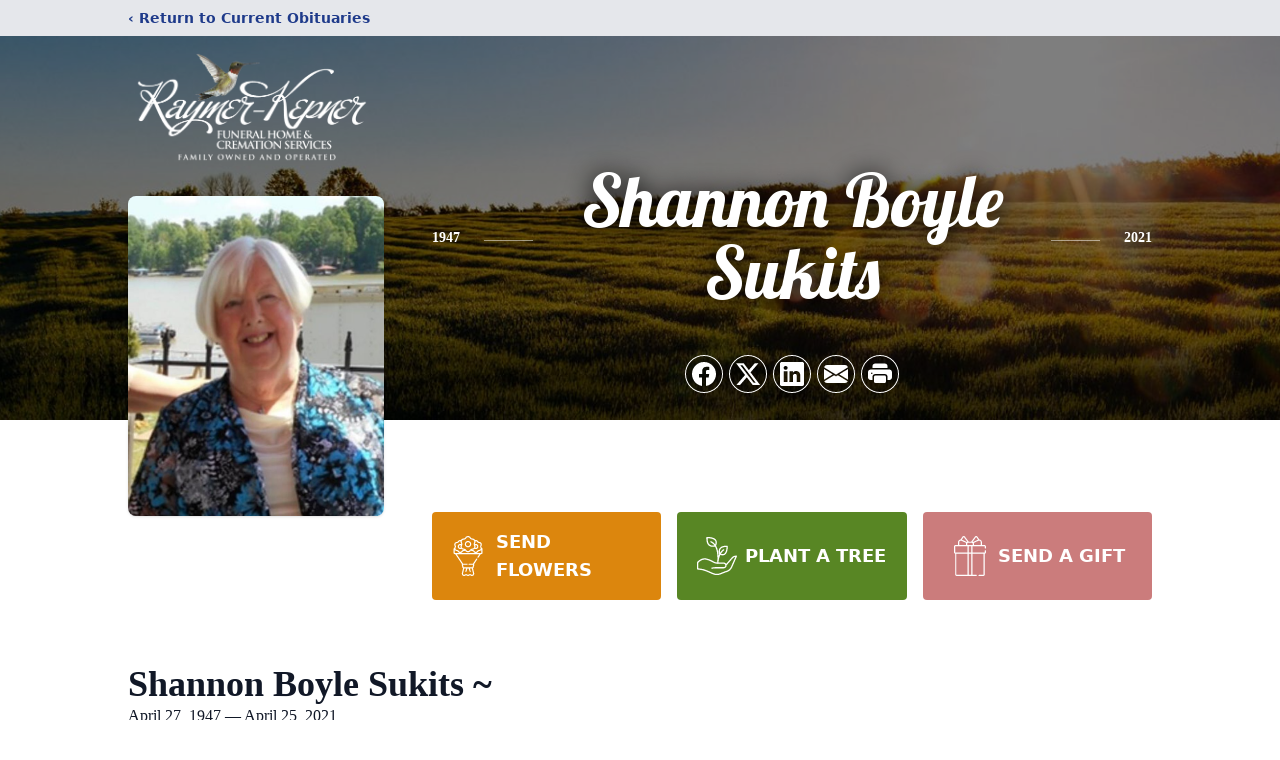

--- FILE ---
content_type: text/html; charset=utf-8
request_url: https://www.google.com/recaptcha/enterprise/anchor?ar=1&k=6Lc0xegiAAAAAKI5-Y5n9wLO_p4Wm8BpzDIaC1QA&co=aHR0cHM6Ly93d3cua2VwbmVyZmguY29tOjQ0Mw..&hl=en&type=image&v=N67nZn4AqZkNcbeMu4prBgzg&theme=light&size=invisible&badge=bottomright&anchor-ms=20000&execute-ms=30000&cb=kzb8zbdxoecv
body_size: 48752
content:
<!DOCTYPE HTML><html dir="ltr" lang="en"><head><meta http-equiv="Content-Type" content="text/html; charset=UTF-8">
<meta http-equiv="X-UA-Compatible" content="IE=edge">
<title>reCAPTCHA</title>
<style type="text/css">
/* cyrillic-ext */
@font-face {
  font-family: 'Roboto';
  font-style: normal;
  font-weight: 400;
  font-stretch: 100%;
  src: url(//fonts.gstatic.com/s/roboto/v48/KFO7CnqEu92Fr1ME7kSn66aGLdTylUAMa3GUBHMdazTgWw.woff2) format('woff2');
  unicode-range: U+0460-052F, U+1C80-1C8A, U+20B4, U+2DE0-2DFF, U+A640-A69F, U+FE2E-FE2F;
}
/* cyrillic */
@font-face {
  font-family: 'Roboto';
  font-style: normal;
  font-weight: 400;
  font-stretch: 100%;
  src: url(//fonts.gstatic.com/s/roboto/v48/KFO7CnqEu92Fr1ME7kSn66aGLdTylUAMa3iUBHMdazTgWw.woff2) format('woff2');
  unicode-range: U+0301, U+0400-045F, U+0490-0491, U+04B0-04B1, U+2116;
}
/* greek-ext */
@font-face {
  font-family: 'Roboto';
  font-style: normal;
  font-weight: 400;
  font-stretch: 100%;
  src: url(//fonts.gstatic.com/s/roboto/v48/KFO7CnqEu92Fr1ME7kSn66aGLdTylUAMa3CUBHMdazTgWw.woff2) format('woff2');
  unicode-range: U+1F00-1FFF;
}
/* greek */
@font-face {
  font-family: 'Roboto';
  font-style: normal;
  font-weight: 400;
  font-stretch: 100%;
  src: url(//fonts.gstatic.com/s/roboto/v48/KFO7CnqEu92Fr1ME7kSn66aGLdTylUAMa3-UBHMdazTgWw.woff2) format('woff2');
  unicode-range: U+0370-0377, U+037A-037F, U+0384-038A, U+038C, U+038E-03A1, U+03A3-03FF;
}
/* math */
@font-face {
  font-family: 'Roboto';
  font-style: normal;
  font-weight: 400;
  font-stretch: 100%;
  src: url(//fonts.gstatic.com/s/roboto/v48/KFO7CnqEu92Fr1ME7kSn66aGLdTylUAMawCUBHMdazTgWw.woff2) format('woff2');
  unicode-range: U+0302-0303, U+0305, U+0307-0308, U+0310, U+0312, U+0315, U+031A, U+0326-0327, U+032C, U+032F-0330, U+0332-0333, U+0338, U+033A, U+0346, U+034D, U+0391-03A1, U+03A3-03A9, U+03B1-03C9, U+03D1, U+03D5-03D6, U+03F0-03F1, U+03F4-03F5, U+2016-2017, U+2034-2038, U+203C, U+2040, U+2043, U+2047, U+2050, U+2057, U+205F, U+2070-2071, U+2074-208E, U+2090-209C, U+20D0-20DC, U+20E1, U+20E5-20EF, U+2100-2112, U+2114-2115, U+2117-2121, U+2123-214F, U+2190, U+2192, U+2194-21AE, U+21B0-21E5, U+21F1-21F2, U+21F4-2211, U+2213-2214, U+2216-22FF, U+2308-230B, U+2310, U+2319, U+231C-2321, U+2336-237A, U+237C, U+2395, U+239B-23B7, U+23D0, U+23DC-23E1, U+2474-2475, U+25AF, U+25B3, U+25B7, U+25BD, U+25C1, U+25CA, U+25CC, U+25FB, U+266D-266F, U+27C0-27FF, U+2900-2AFF, U+2B0E-2B11, U+2B30-2B4C, U+2BFE, U+3030, U+FF5B, U+FF5D, U+1D400-1D7FF, U+1EE00-1EEFF;
}
/* symbols */
@font-face {
  font-family: 'Roboto';
  font-style: normal;
  font-weight: 400;
  font-stretch: 100%;
  src: url(//fonts.gstatic.com/s/roboto/v48/KFO7CnqEu92Fr1ME7kSn66aGLdTylUAMaxKUBHMdazTgWw.woff2) format('woff2');
  unicode-range: U+0001-000C, U+000E-001F, U+007F-009F, U+20DD-20E0, U+20E2-20E4, U+2150-218F, U+2190, U+2192, U+2194-2199, U+21AF, U+21E6-21F0, U+21F3, U+2218-2219, U+2299, U+22C4-22C6, U+2300-243F, U+2440-244A, U+2460-24FF, U+25A0-27BF, U+2800-28FF, U+2921-2922, U+2981, U+29BF, U+29EB, U+2B00-2BFF, U+4DC0-4DFF, U+FFF9-FFFB, U+10140-1018E, U+10190-1019C, U+101A0, U+101D0-101FD, U+102E0-102FB, U+10E60-10E7E, U+1D2C0-1D2D3, U+1D2E0-1D37F, U+1F000-1F0FF, U+1F100-1F1AD, U+1F1E6-1F1FF, U+1F30D-1F30F, U+1F315, U+1F31C, U+1F31E, U+1F320-1F32C, U+1F336, U+1F378, U+1F37D, U+1F382, U+1F393-1F39F, U+1F3A7-1F3A8, U+1F3AC-1F3AF, U+1F3C2, U+1F3C4-1F3C6, U+1F3CA-1F3CE, U+1F3D4-1F3E0, U+1F3ED, U+1F3F1-1F3F3, U+1F3F5-1F3F7, U+1F408, U+1F415, U+1F41F, U+1F426, U+1F43F, U+1F441-1F442, U+1F444, U+1F446-1F449, U+1F44C-1F44E, U+1F453, U+1F46A, U+1F47D, U+1F4A3, U+1F4B0, U+1F4B3, U+1F4B9, U+1F4BB, U+1F4BF, U+1F4C8-1F4CB, U+1F4D6, U+1F4DA, U+1F4DF, U+1F4E3-1F4E6, U+1F4EA-1F4ED, U+1F4F7, U+1F4F9-1F4FB, U+1F4FD-1F4FE, U+1F503, U+1F507-1F50B, U+1F50D, U+1F512-1F513, U+1F53E-1F54A, U+1F54F-1F5FA, U+1F610, U+1F650-1F67F, U+1F687, U+1F68D, U+1F691, U+1F694, U+1F698, U+1F6AD, U+1F6B2, U+1F6B9-1F6BA, U+1F6BC, U+1F6C6-1F6CF, U+1F6D3-1F6D7, U+1F6E0-1F6EA, U+1F6F0-1F6F3, U+1F6F7-1F6FC, U+1F700-1F7FF, U+1F800-1F80B, U+1F810-1F847, U+1F850-1F859, U+1F860-1F887, U+1F890-1F8AD, U+1F8B0-1F8BB, U+1F8C0-1F8C1, U+1F900-1F90B, U+1F93B, U+1F946, U+1F984, U+1F996, U+1F9E9, U+1FA00-1FA6F, U+1FA70-1FA7C, U+1FA80-1FA89, U+1FA8F-1FAC6, U+1FACE-1FADC, U+1FADF-1FAE9, U+1FAF0-1FAF8, U+1FB00-1FBFF;
}
/* vietnamese */
@font-face {
  font-family: 'Roboto';
  font-style: normal;
  font-weight: 400;
  font-stretch: 100%;
  src: url(//fonts.gstatic.com/s/roboto/v48/KFO7CnqEu92Fr1ME7kSn66aGLdTylUAMa3OUBHMdazTgWw.woff2) format('woff2');
  unicode-range: U+0102-0103, U+0110-0111, U+0128-0129, U+0168-0169, U+01A0-01A1, U+01AF-01B0, U+0300-0301, U+0303-0304, U+0308-0309, U+0323, U+0329, U+1EA0-1EF9, U+20AB;
}
/* latin-ext */
@font-face {
  font-family: 'Roboto';
  font-style: normal;
  font-weight: 400;
  font-stretch: 100%;
  src: url(//fonts.gstatic.com/s/roboto/v48/KFO7CnqEu92Fr1ME7kSn66aGLdTylUAMa3KUBHMdazTgWw.woff2) format('woff2');
  unicode-range: U+0100-02BA, U+02BD-02C5, U+02C7-02CC, U+02CE-02D7, U+02DD-02FF, U+0304, U+0308, U+0329, U+1D00-1DBF, U+1E00-1E9F, U+1EF2-1EFF, U+2020, U+20A0-20AB, U+20AD-20C0, U+2113, U+2C60-2C7F, U+A720-A7FF;
}
/* latin */
@font-face {
  font-family: 'Roboto';
  font-style: normal;
  font-weight: 400;
  font-stretch: 100%;
  src: url(//fonts.gstatic.com/s/roboto/v48/KFO7CnqEu92Fr1ME7kSn66aGLdTylUAMa3yUBHMdazQ.woff2) format('woff2');
  unicode-range: U+0000-00FF, U+0131, U+0152-0153, U+02BB-02BC, U+02C6, U+02DA, U+02DC, U+0304, U+0308, U+0329, U+2000-206F, U+20AC, U+2122, U+2191, U+2193, U+2212, U+2215, U+FEFF, U+FFFD;
}
/* cyrillic-ext */
@font-face {
  font-family: 'Roboto';
  font-style: normal;
  font-weight: 500;
  font-stretch: 100%;
  src: url(//fonts.gstatic.com/s/roboto/v48/KFO7CnqEu92Fr1ME7kSn66aGLdTylUAMa3GUBHMdazTgWw.woff2) format('woff2');
  unicode-range: U+0460-052F, U+1C80-1C8A, U+20B4, U+2DE0-2DFF, U+A640-A69F, U+FE2E-FE2F;
}
/* cyrillic */
@font-face {
  font-family: 'Roboto';
  font-style: normal;
  font-weight: 500;
  font-stretch: 100%;
  src: url(//fonts.gstatic.com/s/roboto/v48/KFO7CnqEu92Fr1ME7kSn66aGLdTylUAMa3iUBHMdazTgWw.woff2) format('woff2');
  unicode-range: U+0301, U+0400-045F, U+0490-0491, U+04B0-04B1, U+2116;
}
/* greek-ext */
@font-face {
  font-family: 'Roboto';
  font-style: normal;
  font-weight: 500;
  font-stretch: 100%;
  src: url(//fonts.gstatic.com/s/roboto/v48/KFO7CnqEu92Fr1ME7kSn66aGLdTylUAMa3CUBHMdazTgWw.woff2) format('woff2');
  unicode-range: U+1F00-1FFF;
}
/* greek */
@font-face {
  font-family: 'Roboto';
  font-style: normal;
  font-weight: 500;
  font-stretch: 100%;
  src: url(//fonts.gstatic.com/s/roboto/v48/KFO7CnqEu92Fr1ME7kSn66aGLdTylUAMa3-UBHMdazTgWw.woff2) format('woff2');
  unicode-range: U+0370-0377, U+037A-037F, U+0384-038A, U+038C, U+038E-03A1, U+03A3-03FF;
}
/* math */
@font-face {
  font-family: 'Roboto';
  font-style: normal;
  font-weight: 500;
  font-stretch: 100%;
  src: url(//fonts.gstatic.com/s/roboto/v48/KFO7CnqEu92Fr1ME7kSn66aGLdTylUAMawCUBHMdazTgWw.woff2) format('woff2');
  unicode-range: U+0302-0303, U+0305, U+0307-0308, U+0310, U+0312, U+0315, U+031A, U+0326-0327, U+032C, U+032F-0330, U+0332-0333, U+0338, U+033A, U+0346, U+034D, U+0391-03A1, U+03A3-03A9, U+03B1-03C9, U+03D1, U+03D5-03D6, U+03F0-03F1, U+03F4-03F5, U+2016-2017, U+2034-2038, U+203C, U+2040, U+2043, U+2047, U+2050, U+2057, U+205F, U+2070-2071, U+2074-208E, U+2090-209C, U+20D0-20DC, U+20E1, U+20E5-20EF, U+2100-2112, U+2114-2115, U+2117-2121, U+2123-214F, U+2190, U+2192, U+2194-21AE, U+21B0-21E5, U+21F1-21F2, U+21F4-2211, U+2213-2214, U+2216-22FF, U+2308-230B, U+2310, U+2319, U+231C-2321, U+2336-237A, U+237C, U+2395, U+239B-23B7, U+23D0, U+23DC-23E1, U+2474-2475, U+25AF, U+25B3, U+25B7, U+25BD, U+25C1, U+25CA, U+25CC, U+25FB, U+266D-266F, U+27C0-27FF, U+2900-2AFF, U+2B0E-2B11, U+2B30-2B4C, U+2BFE, U+3030, U+FF5B, U+FF5D, U+1D400-1D7FF, U+1EE00-1EEFF;
}
/* symbols */
@font-face {
  font-family: 'Roboto';
  font-style: normal;
  font-weight: 500;
  font-stretch: 100%;
  src: url(//fonts.gstatic.com/s/roboto/v48/KFO7CnqEu92Fr1ME7kSn66aGLdTylUAMaxKUBHMdazTgWw.woff2) format('woff2');
  unicode-range: U+0001-000C, U+000E-001F, U+007F-009F, U+20DD-20E0, U+20E2-20E4, U+2150-218F, U+2190, U+2192, U+2194-2199, U+21AF, U+21E6-21F0, U+21F3, U+2218-2219, U+2299, U+22C4-22C6, U+2300-243F, U+2440-244A, U+2460-24FF, U+25A0-27BF, U+2800-28FF, U+2921-2922, U+2981, U+29BF, U+29EB, U+2B00-2BFF, U+4DC0-4DFF, U+FFF9-FFFB, U+10140-1018E, U+10190-1019C, U+101A0, U+101D0-101FD, U+102E0-102FB, U+10E60-10E7E, U+1D2C0-1D2D3, U+1D2E0-1D37F, U+1F000-1F0FF, U+1F100-1F1AD, U+1F1E6-1F1FF, U+1F30D-1F30F, U+1F315, U+1F31C, U+1F31E, U+1F320-1F32C, U+1F336, U+1F378, U+1F37D, U+1F382, U+1F393-1F39F, U+1F3A7-1F3A8, U+1F3AC-1F3AF, U+1F3C2, U+1F3C4-1F3C6, U+1F3CA-1F3CE, U+1F3D4-1F3E0, U+1F3ED, U+1F3F1-1F3F3, U+1F3F5-1F3F7, U+1F408, U+1F415, U+1F41F, U+1F426, U+1F43F, U+1F441-1F442, U+1F444, U+1F446-1F449, U+1F44C-1F44E, U+1F453, U+1F46A, U+1F47D, U+1F4A3, U+1F4B0, U+1F4B3, U+1F4B9, U+1F4BB, U+1F4BF, U+1F4C8-1F4CB, U+1F4D6, U+1F4DA, U+1F4DF, U+1F4E3-1F4E6, U+1F4EA-1F4ED, U+1F4F7, U+1F4F9-1F4FB, U+1F4FD-1F4FE, U+1F503, U+1F507-1F50B, U+1F50D, U+1F512-1F513, U+1F53E-1F54A, U+1F54F-1F5FA, U+1F610, U+1F650-1F67F, U+1F687, U+1F68D, U+1F691, U+1F694, U+1F698, U+1F6AD, U+1F6B2, U+1F6B9-1F6BA, U+1F6BC, U+1F6C6-1F6CF, U+1F6D3-1F6D7, U+1F6E0-1F6EA, U+1F6F0-1F6F3, U+1F6F7-1F6FC, U+1F700-1F7FF, U+1F800-1F80B, U+1F810-1F847, U+1F850-1F859, U+1F860-1F887, U+1F890-1F8AD, U+1F8B0-1F8BB, U+1F8C0-1F8C1, U+1F900-1F90B, U+1F93B, U+1F946, U+1F984, U+1F996, U+1F9E9, U+1FA00-1FA6F, U+1FA70-1FA7C, U+1FA80-1FA89, U+1FA8F-1FAC6, U+1FACE-1FADC, U+1FADF-1FAE9, U+1FAF0-1FAF8, U+1FB00-1FBFF;
}
/* vietnamese */
@font-face {
  font-family: 'Roboto';
  font-style: normal;
  font-weight: 500;
  font-stretch: 100%;
  src: url(//fonts.gstatic.com/s/roboto/v48/KFO7CnqEu92Fr1ME7kSn66aGLdTylUAMa3OUBHMdazTgWw.woff2) format('woff2');
  unicode-range: U+0102-0103, U+0110-0111, U+0128-0129, U+0168-0169, U+01A0-01A1, U+01AF-01B0, U+0300-0301, U+0303-0304, U+0308-0309, U+0323, U+0329, U+1EA0-1EF9, U+20AB;
}
/* latin-ext */
@font-face {
  font-family: 'Roboto';
  font-style: normal;
  font-weight: 500;
  font-stretch: 100%;
  src: url(//fonts.gstatic.com/s/roboto/v48/KFO7CnqEu92Fr1ME7kSn66aGLdTylUAMa3KUBHMdazTgWw.woff2) format('woff2');
  unicode-range: U+0100-02BA, U+02BD-02C5, U+02C7-02CC, U+02CE-02D7, U+02DD-02FF, U+0304, U+0308, U+0329, U+1D00-1DBF, U+1E00-1E9F, U+1EF2-1EFF, U+2020, U+20A0-20AB, U+20AD-20C0, U+2113, U+2C60-2C7F, U+A720-A7FF;
}
/* latin */
@font-face {
  font-family: 'Roboto';
  font-style: normal;
  font-weight: 500;
  font-stretch: 100%;
  src: url(//fonts.gstatic.com/s/roboto/v48/KFO7CnqEu92Fr1ME7kSn66aGLdTylUAMa3yUBHMdazQ.woff2) format('woff2');
  unicode-range: U+0000-00FF, U+0131, U+0152-0153, U+02BB-02BC, U+02C6, U+02DA, U+02DC, U+0304, U+0308, U+0329, U+2000-206F, U+20AC, U+2122, U+2191, U+2193, U+2212, U+2215, U+FEFF, U+FFFD;
}
/* cyrillic-ext */
@font-face {
  font-family: 'Roboto';
  font-style: normal;
  font-weight: 900;
  font-stretch: 100%;
  src: url(//fonts.gstatic.com/s/roboto/v48/KFO7CnqEu92Fr1ME7kSn66aGLdTylUAMa3GUBHMdazTgWw.woff2) format('woff2');
  unicode-range: U+0460-052F, U+1C80-1C8A, U+20B4, U+2DE0-2DFF, U+A640-A69F, U+FE2E-FE2F;
}
/* cyrillic */
@font-face {
  font-family: 'Roboto';
  font-style: normal;
  font-weight: 900;
  font-stretch: 100%;
  src: url(//fonts.gstatic.com/s/roboto/v48/KFO7CnqEu92Fr1ME7kSn66aGLdTylUAMa3iUBHMdazTgWw.woff2) format('woff2');
  unicode-range: U+0301, U+0400-045F, U+0490-0491, U+04B0-04B1, U+2116;
}
/* greek-ext */
@font-face {
  font-family: 'Roboto';
  font-style: normal;
  font-weight: 900;
  font-stretch: 100%;
  src: url(//fonts.gstatic.com/s/roboto/v48/KFO7CnqEu92Fr1ME7kSn66aGLdTylUAMa3CUBHMdazTgWw.woff2) format('woff2');
  unicode-range: U+1F00-1FFF;
}
/* greek */
@font-face {
  font-family: 'Roboto';
  font-style: normal;
  font-weight: 900;
  font-stretch: 100%;
  src: url(//fonts.gstatic.com/s/roboto/v48/KFO7CnqEu92Fr1ME7kSn66aGLdTylUAMa3-UBHMdazTgWw.woff2) format('woff2');
  unicode-range: U+0370-0377, U+037A-037F, U+0384-038A, U+038C, U+038E-03A1, U+03A3-03FF;
}
/* math */
@font-face {
  font-family: 'Roboto';
  font-style: normal;
  font-weight: 900;
  font-stretch: 100%;
  src: url(//fonts.gstatic.com/s/roboto/v48/KFO7CnqEu92Fr1ME7kSn66aGLdTylUAMawCUBHMdazTgWw.woff2) format('woff2');
  unicode-range: U+0302-0303, U+0305, U+0307-0308, U+0310, U+0312, U+0315, U+031A, U+0326-0327, U+032C, U+032F-0330, U+0332-0333, U+0338, U+033A, U+0346, U+034D, U+0391-03A1, U+03A3-03A9, U+03B1-03C9, U+03D1, U+03D5-03D6, U+03F0-03F1, U+03F4-03F5, U+2016-2017, U+2034-2038, U+203C, U+2040, U+2043, U+2047, U+2050, U+2057, U+205F, U+2070-2071, U+2074-208E, U+2090-209C, U+20D0-20DC, U+20E1, U+20E5-20EF, U+2100-2112, U+2114-2115, U+2117-2121, U+2123-214F, U+2190, U+2192, U+2194-21AE, U+21B0-21E5, U+21F1-21F2, U+21F4-2211, U+2213-2214, U+2216-22FF, U+2308-230B, U+2310, U+2319, U+231C-2321, U+2336-237A, U+237C, U+2395, U+239B-23B7, U+23D0, U+23DC-23E1, U+2474-2475, U+25AF, U+25B3, U+25B7, U+25BD, U+25C1, U+25CA, U+25CC, U+25FB, U+266D-266F, U+27C0-27FF, U+2900-2AFF, U+2B0E-2B11, U+2B30-2B4C, U+2BFE, U+3030, U+FF5B, U+FF5D, U+1D400-1D7FF, U+1EE00-1EEFF;
}
/* symbols */
@font-face {
  font-family: 'Roboto';
  font-style: normal;
  font-weight: 900;
  font-stretch: 100%;
  src: url(//fonts.gstatic.com/s/roboto/v48/KFO7CnqEu92Fr1ME7kSn66aGLdTylUAMaxKUBHMdazTgWw.woff2) format('woff2');
  unicode-range: U+0001-000C, U+000E-001F, U+007F-009F, U+20DD-20E0, U+20E2-20E4, U+2150-218F, U+2190, U+2192, U+2194-2199, U+21AF, U+21E6-21F0, U+21F3, U+2218-2219, U+2299, U+22C4-22C6, U+2300-243F, U+2440-244A, U+2460-24FF, U+25A0-27BF, U+2800-28FF, U+2921-2922, U+2981, U+29BF, U+29EB, U+2B00-2BFF, U+4DC0-4DFF, U+FFF9-FFFB, U+10140-1018E, U+10190-1019C, U+101A0, U+101D0-101FD, U+102E0-102FB, U+10E60-10E7E, U+1D2C0-1D2D3, U+1D2E0-1D37F, U+1F000-1F0FF, U+1F100-1F1AD, U+1F1E6-1F1FF, U+1F30D-1F30F, U+1F315, U+1F31C, U+1F31E, U+1F320-1F32C, U+1F336, U+1F378, U+1F37D, U+1F382, U+1F393-1F39F, U+1F3A7-1F3A8, U+1F3AC-1F3AF, U+1F3C2, U+1F3C4-1F3C6, U+1F3CA-1F3CE, U+1F3D4-1F3E0, U+1F3ED, U+1F3F1-1F3F3, U+1F3F5-1F3F7, U+1F408, U+1F415, U+1F41F, U+1F426, U+1F43F, U+1F441-1F442, U+1F444, U+1F446-1F449, U+1F44C-1F44E, U+1F453, U+1F46A, U+1F47D, U+1F4A3, U+1F4B0, U+1F4B3, U+1F4B9, U+1F4BB, U+1F4BF, U+1F4C8-1F4CB, U+1F4D6, U+1F4DA, U+1F4DF, U+1F4E3-1F4E6, U+1F4EA-1F4ED, U+1F4F7, U+1F4F9-1F4FB, U+1F4FD-1F4FE, U+1F503, U+1F507-1F50B, U+1F50D, U+1F512-1F513, U+1F53E-1F54A, U+1F54F-1F5FA, U+1F610, U+1F650-1F67F, U+1F687, U+1F68D, U+1F691, U+1F694, U+1F698, U+1F6AD, U+1F6B2, U+1F6B9-1F6BA, U+1F6BC, U+1F6C6-1F6CF, U+1F6D3-1F6D7, U+1F6E0-1F6EA, U+1F6F0-1F6F3, U+1F6F7-1F6FC, U+1F700-1F7FF, U+1F800-1F80B, U+1F810-1F847, U+1F850-1F859, U+1F860-1F887, U+1F890-1F8AD, U+1F8B0-1F8BB, U+1F8C0-1F8C1, U+1F900-1F90B, U+1F93B, U+1F946, U+1F984, U+1F996, U+1F9E9, U+1FA00-1FA6F, U+1FA70-1FA7C, U+1FA80-1FA89, U+1FA8F-1FAC6, U+1FACE-1FADC, U+1FADF-1FAE9, U+1FAF0-1FAF8, U+1FB00-1FBFF;
}
/* vietnamese */
@font-face {
  font-family: 'Roboto';
  font-style: normal;
  font-weight: 900;
  font-stretch: 100%;
  src: url(//fonts.gstatic.com/s/roboto/v48/KFO7CnqEu92Fr1ME7kSn66aGLdTylUAMa3OUBHMdazTgWw.woff2) format('woff2');
  unicode-range: U+0102-0103, U+0110-0111, U+0128-0129, U+0168-0169, U+01A0-01A1, U+01AF-01B0, U+0300-0301, U+0303-0304, U+0308-0309, U+0323, U+0329, U+1EA0-1EF9, U+20AB;
}
/* latin-ext */
@font-face {
  font-family: 'Roboto';
  font-style: normal;
  font-weight: 900;
  font-stretch: 100%;
  src: url(//fonts.gstatic.com/s/roboto/v48/KFO7CnqEu92Fr1ME7kSn66aGLdTylUAMa3KUBHMdazTgWw.woff2) format('woff2');
  unicode-range: U+0100-02BA, U+02BD-02C5, U+02C7-02CC, U+02CE-02D7, U+02DD-02FF, U+0304, U+0308, U+0329, U+1D00-1DBF, U+1E00-1E9F, U+1EF2-1EFF, U+2020, U+20A0-20AB, U+20AD-20C0, U+2113, U+2C60-2C7F, U+A720-A7FF;
}
/* latin */
@font-face {
  font-family: 'Roboto';
  font-style: normal;
  font-weight: 900;
  font-stretch: 100%;
  src: url(//fonts.gstatic.com/s/roboto/v48/KFO7CnqEu92Fr1ME7kSn66aGLdTylUAMa3yUBHMdazQ.woff2) format('woff2');
  unicode-range: U+0000-00FF, U+0131, U+0152-0153, U+02BB-02BC, U+02C6, U+02DA, U+02DC, U+0304, U+0308, U+0329, U+2000-206F, U+20AC, U+2122, U+2191, U+2193, U+2212, U+2215, U+FEFF, U+FFFD;
}

</style>
<link rel="stylesheet" type="text/css" href="https://www.gstatic.com/recaptcha/releases/N67nZn4AqZkNcbeMu4prBgzg/styles__ltr.css">
<script nonce="_wdVAqCVKeh4jbZMin4V8A" type="text/javascript">window['__recaptcha_api'] = 'https://www.google.com/recaptcha/enterprise/';</script>
<script type="text/javascript" src="https://www.gstatic.com/recaptcha/releases/N67nZn4AqZkNcbeMu4prBgzg/recaptcha__en.js" nonce="_wdVAqCVKeh4jbZMin4V8A">
      
    </script></head>
<body><div id="rc-anchor-alert" class="rc-anchor-alert"></div>
<input type="hidden" id="recaptcha-token" value="[base64]">
<script type="text/javascript" nonce="_wdVAqCVKeh4jbZMin4V8A">
      recaptcha.anchor.Main.init("[\x22ainput\x22,[\x22bgdata\x22,\x22\x22,\[base64]/[base64]/MjU1Ong/[base64]/[base64]/[base64]/[base64]/[base64]/[base64]/[base64]/[base64]/[base64]/[base64]/[base64]/[base64]/[base64]/[base64]/[base64]\\u003d\x22,\[base64]\x22,\[base64]/DgGcGw5vCvnQgw6jDtydWwqMGw6jCuxbDumhqGcKKwrp/HsOoDsKEHsKVwrgWw7DCrhrCqsOXDEQzOzXDgXTCuz5kwpt+V8OjIUhlY8OLwrfCmm5RwqB2wrfCkgFQw7TDimgLcjnCtsOJwowHd8OGw47CiMOQwqhfCW/[base64]/CtytAOk7DosKMwpLDjnbDosOVEjPDk8OCO0RRw4Vqw4TDocKcVFLCssOnBDseUcKVBRPDkDvDksO0H0TCjC06KsKrwr3CiMKFTsOSw4/CjxZTwrNRwrd3HQPCmMO5I8KbwotNMHR0LztaCMKdCAFTTC/DmhNJEilFwpTCvRTCnMKAw5zDo8OKw44NKQ/ClsKSw7g5WjPDtsOdQhl+wrQYdFp/KsO5w6jDtcKXw5Fzw6czTR7CskBcPcK4w7NUQcK8w6QQwoxbcMKewqItDQ8Hw4F+ZsKsw7B6wp/Cn8KWPF7CsMKkWisCw6ciw61MWTPCvMOzGkPDuSEWCDwJQhIYwrRGWjTDjynDqcKhKTh3BMKKFsKSwrVHShbDgELCkGI/w6U/UHLDlcOvwoTDrg/Dv8OKccOsw5c9GhxFKh3DpT1CwrfDqMOuGzfDtcKPLARYF8OAw7HDjsKYw6/CiDbClcOeJ3fCrMK8w4wawqHCnh3CoMOAM8Opw60oO2EpwpvChRhrRwHDgA0BUhAsw7AZw6XDk8O3w7UEIxcjORMkwo7DjX/Cvno6OMKrECTDoMONcATDqTPDsMKWcSBndcKjw57DnEoJw4zChsOdfcOgw6fCu8Oow71Yw7bDkMKGXDzCj0RCwr3DmcOVw5MSQgfCkMOxUcKiw54kO8OTw6PCg8Okw6/[base64]/[base64]/Cmywtw6pufsOSw6rDi8KGdAhYw7rCgEXCiA/DjMKjSQ84wo/CgVYBw7rCoQ19UWzDmMO/wrw5wr7CocOqw4sJwqAUJMOXw7DCqWDCscOUwp/CisOcwpBuw4sGJT7DhxZ8w5Bzw5dtNwXCmClsIsO9VzIXYybCn8KpwrrCpWPCksOvw6JWPMKFJcKEwqYVw7XDvMKoR8Klw4Uuw6E2w5Z7clrCpAtbwpUUw40dw6zDr8OcJcK/wpfDtm5+w7UjacKhSQrDn04Vw5s7exlEw7XDt25Cc8O6NcKKbcO0BMKLLh3DtU7CnsOoJcKmHAjCl0rDk8KcL8Ofw5QJesKkcsK7w6HClsOGwpMfe8OGwofDowPCksK4wpfDrcOlZ0E3d1/CiBPDsXUUK8KVRSjDjMO3wqgaGQYfwqrCucKueAfCjHxZw7DCnxxdVMK1dcOZw652wqN/dSApwqfCoXbChMK6IWomIxMYMzzCiMOZWWXDgmjCqRgZesO1wojCnsK4IkdvwqACw7rCsAsxYh/CrxcBw559wphPTWUDHcObwq/[base64]/DjcKEwoDCp8OewpxIwo/[base64]/DhiIDJMOEcsOXT8Ouw7jCicOdUCTCrEZ9AB/DssOHGsO2F0AGLMOxAHTDsMOfC8KmwqvCrcOxasK3w63DpW/DvSjCthvCg8O8w5PDsMKYHG1WIXdWFTjDgMOHw6fCiMKzwrrDucO/[base64]/CAJgQSBzcnHDksKqSMKgMFPDuMKOD8KBblAowrDCjMOmT8O4ei3Dq8Kew60SD8Okw6F9w7h+SBRbaMOTElrDvgrCvMOgXsO5bAjDosOrwoJ/w507wqnDlcKdwpjDgXZZw4UkwpR/ecKLG8KbHhIKeMKLw6nCn3tCLSPCusOIaWggBMKGdzcPwplgdXHDm8KyD8K1bSnDvW7CnlEAAMO3wpMbCwQHPXnDgcOnAHfCj8O9wpBkDcK5wqHDmsOVdsOqb8KnwovCv8OEwqbDhhh0w6jClcKLQsK2WMK3ecKOIm/CnzrDh8OkLMOlBxMowpl4wpLCpUfDvWMJGcK1FWvCglEDwrw1DUbCuyzClErCqU/DmsOEw5LDp8KzwpPCvgTDky7DusKJwp8HD8K+w7JqwrTDql0WwolUOmvDpUrDlsOUwrwRLDvCtyvDv8OHEnTDtgsHA01/wo8sB8OFw5DCsMOHP8KmIRkHeF0Rw4V+w7TCiMO1ektkRMKww5wSw69YcVESGVnDs8KODiMedCHDkMOSwp/[base64]/Dg8KTw7stw4zCl8K+w5BBeMOAX8O/[base64]/DjlHCiQPCpnvChFbCkzk9QcKwZMKiwq/DvsKSwpLDhAfDpE/[base64]/[base64]/w4jDjD0vesKFw53Cg8OxwqXDog9iwqzCgWITwqUow7J3w7rDhsObwokqeMKSYk5XdBTCny1Jw6dFAHExw53CtMKjw5DCuTkaw7jDhsOsCQ/[base64]/wrMJwpjCuj1MfMOmPVDChMKrD3fCocOkOR9xwp9Ew6ESeMK7w5zDvMOuPsO7TjIbw57DtsOzw5QHFsKkwpERw5/DgQZTBMOEaQLDl8OsbyTDi2vCjXbCv8Kzwp/CgcKeCDLCpMOyJhREwr4KNRZNw4EGUHbCqSTDiSYHOcO0BcKPw7LDtR/DssKWw7XDpVzDs1vDs1nDv8KZw4tqwrM+ORkifcK9w5TCtyfCvsKPwp3CqTwNFGFcFgnDjmILw7rDsCg9wptydwfCjcOpwqLChsK9R2LDuz7CmMK1TcKvH353w7jDgsKBw5/Cq08DXsOyDsOjw4bCg0LCgGHDoDXCiyPCsAB5EsKebVtgZFIxwpcdVsOcw7QXSMKAbRkSZ3XDpijCmsKkMlzDolcGH8KEcGfDhsOCLWDCscOZScKeEwcmw6LDncOwYy3CkMO1cAfDsWI8woFpwr53w54qwr4swp0LZm/DoV3DuMOLCwVIORLCnMKdwrQQE2DCt8KhQFLCq3PDucKzKcK3BcKqW8Olw7V7w7jDtXbDiE/[base64]/T8Olw6xHVknCo8Obw5nClh7CqsOwFRlDLx3Dp8K3wrQ8w7w8wqTDsGFDY8KPP8K3MH/[base64]/DmsOLBsOgeMKrGsOUw4E5woUlwqrCkMOlw5AtJ3TCscKZw44xCSjDo8Omw4TCisOtw4pHwqRPfHzDvg7CtxfCoMO1w7fCuispd8OjwozDjzxINDLCuQQowrlqKsKHRlN/VnfDs0pZw40Hwr/DpBPCn31ZwpFADFPCqHDCrMOSwrZGR1TDoMK6wpfCiMOXw55qWcORTwfDlsOJKj1pw6AjUBloQ8KaDMKRR23DvxwCc2rCmn12w49+f07DrsO/EsOUwprDr07CgMOKw7DCvcKdOzZxwpTDhsKpwrhDwpRuQsKjEsOsYMOUw6J3wozDizfCrcOUMz/Cm0XCpsKhTAvDvMOOGMOSw57Cm8KzwoIQwq8HaDTDmMOJAg8ow43CrzLCuHvDgnUrTnJ/wrLCoFwFLHrDtkfDgsODVh1Nw65nPTAgNsKnVcOhMXvCt2XCjMOYw44hwppwLVlow4w/w6TDvCHCvXtMFcOLelovw4ETQsKpEcK+w4zCkh5kwohiw5zCr2PClEvDiMOsKGXDljvCiUhLw7gPfDXDkMKzwqgzCMOnw5bDuFfCnljCozVRVcKKQcOnTcKUWCwmWGJowqJ3wrDDti5wOcOOwp/Cs8KLwoJMCcOsHcOQw74Jw6g8FsObwo7DqCDDnBHDsMO0aQ/Ct8K1NcKTwpHCr0owQX/DuAzCn8OKw6lWI8OVL8KSwpBtw6RzQ1fCj8OUY8KdNglmwqfDq1B7wqdjUmvDnk9EwrUkwq1aw5cQRz3Cry7Ct8Obw4HCoMOPw47CgUjCocOzwpgew5o4wo12YsKaeMKTe8KITQvCssOjw6jDgzrCsMO/wqQtw7/[base64]/CgRXDo8OEwozDqCMWw7jDm8Kvw57CucKdXsOGXUrCt8OMwp7DmcOgw7VWwrXCqTUaMWFsw53Cp8KefAJrTcKWwqcYfl/Ds8OdOmfDt3Frwqxsw5QiwoNnLiUIw63DqcK4Rh3DvQkwwqfCpCpUV8KMw5bCl8Kuw6RDw6hvdMOvO3fCmxjCllAlPsKmwq5Hw6zDhjBEw4pjS8Klw5DCi8KiMXXDjlldwpXCtHgqwpZWdkXDgg7CnsKqw7/Cu3rCnB7DlBVcWsK2wprDkMK7w5PChwcMwrnDvMO0UCnCjsK8w4bCk8OBah8GwpTCmCYTJ3Elw5DDm8KUwqrCiV8MAirDj1/DpcKjAMKfMWRgw6HDg8OmF8KcwrdFw7Fvw5XCrUvDtE8fOQzDtMKffsKvw540wo7CtF/DnENKw4fComHCscOTHkd0NglfTmTDqGVgwpLCmHHDq8OCw7XDqz/DtsOTSMKowqzCrMOlNMKLKxDDkwR1YMOzbBvDscKsY8KPEsK6w6PCisKUwpwiwrHCjmvCuBlZe3tCUFnDn3fCvsONUcONwrzCkMK+wobDl8ONwpdOCnkvGkcgHSNee8Owwo/DmgnDoQljwrI+w4zChMK3wrocwqDCusOLVFMowpkcMsKtQhPDkMOdKsKNZj1gw77DujbDkcKrEGg1IcKVwpvDmTVTw4HCocOcwp4Lw5jCiVtdB8OuEsOeLU/[base64]/CiMOgw5HChSXDpsOewrXCr0AJaTfCs8OSwqRLXMO7wr9zw73Cg3dtw7drEE5fBcKYwr4KwpTDpMK8w745LMKXDcKOKsO1AiMcw5Yzw4zDj8OKw5/CoB3CvXhmO1A+w6HDjgc1w6QIKMK7w6otacKSZkRBWFV2d8KAwpfDkzkAJsKVw5NLRcOMX8KVwo7DmnN2w5HCqcK+w5dUw5YWYcOHw4/CmxLDncOKwrHDrsKKAcKsSCTCmgPCpg3ClsKNwrHDtMOswph1wqYww6vDg27CvcO8wobCqEjCpsKMYUAawrsYw5t1e8KcwpQyfsK/w4TDhyTDklLDkRQiw5RMwr7DmBfDrcKjWsO4worCk8Knw4UVbxrDrkp2w5B0wrd4wqptw4JXBsKuETnCkcOcw5vCkMKpVyJrwptdWh9Lw43DrFPCsnovRMOaV0bDuFHDnMKMwovDuRBRw4HCr8KQw5QHYcKlw7/DjxLDhGDDrjUWwpHDmWXDtUoMJ8OFHsKuwqrDogfDnCbCnsKawq0Vw5gMCMOzw7Qgw5kbYMKKwooGIMOCdG8+BMO4OcK4XAB/woYPwqTCmMKxwolhworDuQbDtwcRMhLCpC/DrcKOw6tmwqXDrhPCgAgWwpDCk8K4w6jCliwdwr3DimLCtcKXEsKtw6nDr8Kwwo3DpGAfwqxYwpHCqMOdX8Ksw7TCrzIUKQk3ZsKqwrhWWAFzwoBHR8OIw6TDusOWRAPDn8OaBcKMZ8KLMXMCwrbCsMKILX/CpMKNDH7DgcKPacKlw5cSagXDncKvwpvDkMOcQ8Orw6Afw6NYDhQYCF9Lw4PDvMOla2dpH8OZw6vCg8ORwohlwqLDhHZxGcKUw54lDSHCrcO3w5XDiHfDtCXDuMKGw7V7AB0zw6lIw6/Cl8Kaw6hfwp7DrXsgwo7CqsOePlVRwrlxwq0hwqszwr0NIsOsw59CYWB9MU3CtQw8J1cBw4vDnBxdJmPCnBDDg8K/W8OjFVXChm96NMK0wpDCvAwRw6nCug3Ct8OgecKgLVgBeMKOwqg3w5ECZsOYY8OpIQrCq8KZDkYywp7ClUR1McO/[base64]/w5svBU9fw6sMFnYYfxPCoXkpw7rCisKhw6LCpcODUcO8KsKtw6ULwqo+RVTClmUeaS5cwpDDhxpAw6nDvcK1wr8pexkGwonClcKHEUHDnsKnWsKgJCfDvXERHi/[base64]/wonDgsOxw6cCw4LDqcOEeE3DpE1lwp7Dp35+WMKWwoMFwpfCpwzDnn9bSigZw6fDhsOBw5Fewrkqw4zDmcK4AzDDs8K8wqBkwognCsOZcgzCt8Kmwo/Cq8OKwrjDp0kkw4DDqAoWwoURYTzCoMOWKisebiE7ZcO7RMOmBnV/JcKVwqTDgnB8wpMBH0PDtU10w5jCg0DDgcK+ERBbw7fCuXcPw6bCpCoYUEPDhUnCmiTCtMKIwqDDn8OOLFvCkQzCl8OAKS4Qw7DCgmEBwr4gSsOlEsOuY0thwo1zJsK4IEE1wowOwpPDqMKQHMOdXQnCiQrCjUjDrmrDnsOVw6TDocOGwp9hGMOYfQ1dfkgDNy/Cq2vDnwfCrF7Ds14KE8K5BsK/wpPChAHDhiLDiMKZTCfDhsKxAcObwr/[base64]/[base64]/CgsK9NiPCswMJKcK5wqrCrsKIwow4w4I+S8OFw7QMAsOaSsK/[base64]/YMO7BMK7esK5w6HCgsKHwrIxwqlRQ3DDncO2LBJFwrrCs8OTZBIHfcOmEF7Cq1AYwpUFb8O6w4wCw6JwM3kyBkdiwrcsdsKewqvDmS0iIyDCtMK3E3fDo8ORwopsIysyLBTDqTHCrsOMw7PClMKMMsONw6oww4rCrcOOLcO/eMOBOWNLwqhIDsOEw610w4nDk0TCn8K8OMKOw7vCm03DklnCjcKMSUFNwqQ8cyfCtFXDqT/Cl8KzEggxwoXDrm/Cu8OEw6XDucKMLyktK8ODw5DCpwfDqsKXAVtcw7Igwq/DnlHDkgBjTsOFwr3CqsOrBGDCgsKsTgnCtsOGSSHCjsO/a2/DhWsYOsKWRMOlwoXDlcOcwr/CtU3Du8KEwoJLU8O8wqt6wp/CvnnCs37Dm8K5RirClBnDl8OAKnLCs8Olw6/CmxhPZMOZI1LDiMKuGsOjdsKPwowtwo9dw7rCosK7wp7CmcKnwrIjwovDisO1wprDgVLDl1ZAOSJ3STpuw4peIcO6wqB7wobDgnsLPUDCjVcCwqUYwpJUw7DDsB7CvFwYw4fCimMGwqDDnAnDqnNbwoNDw6Uew4wofW/[base64]/XTbDshsRw6M9wpjCiMONcltxw7nDrMKLZkvDscKLw6bCuFXDl8KpwrUNEMKUw7UaTXnDjcOKw4XDsi7DiDTCiMOxXUjDnMONAEjDvsKBwpYgw4TCpXZTwr7DswPDmw/DqsKNw5nDlV9/w7zDi8KCw7TCgSnCn8O2wr/[base64]/CsgnDp8Kuw5fCjzgkMMKAS8O5Ny3DixvCgkMsWwXCgkhfN8KCKDLDl8KfwphSUgvCvV7DinXCksK2P8KWC8Kuw7nDqcKcwogkC1hFwq/[base64]/SAtGw7LCgi/[base64]/CvcKjYw/DuX0/[base64]/YcKnTcK4In4EwpbDssOcwoDCmsK6Ty3Co8Krw7lqw7XChx0yK8K0w4ZwQz/[base64]/DukLCuMKkIHHCu8OMGcKnw5/Dn3BtJHrClsOWZX7ChnZnw6/DusK2VEDDoMOGwowWwpkGOcKiJcKnf27CnXLCkGQyw5tZPUHCo8KUwo/CqcOsw7nCpMOSw48ywrVLwoPCusKFwpzCgcOpwoQVw5XChxPCnmZjw6fDr8Kuw7PDtMOiwoHDh8OtV2PCisKXI0wPDcKcDMKgHyXCqsKFw7trw4jCpsKMwr/Dsw5TbsKqHcKOwoTCrcKkbyrCvxp+w6TDuMK/wqLDsMKCwpQTw7wIwqbCgsODw6nDjMKeIcKqQ2DDp8KZEsK/TUTDn8OgC13Cl8O1QGvCg8Kta8Omb8OEw4gOw7YIwp9wwrXDrRXDgMOWSsKQw6/DoC/DrAInTSXChEQ2VSvDoh7CslXDti/[base64]/[base64]/R8K5w4jDiMKMwp/Dq8K9w6U3woFXw53Dh8KdasKLwp3Cv3TCpsKgW07DmMOmwpoiPhzCjMKgMcKxK8OBw6LCvcKPRg/Ch3bChMKFwpMLwq9qw61WVWkHHjNcwprCkB7DlxV/QC5rw5UtfAUoEcOlCXJXw7UJAyAEwqMZdcKdaMKpfzzDkFzDlMKPwrzDgWLCvsOLF0UvOV3CtMKbw7zDgsK2R8OVA8OMw6/[base64]/PwlEw7HCt8Olwq3DrMOPwp3Di8KIwoBzw59IUMK5w7jCiTUwcisMw444IcK4wp3Ck8KFw6ktwr7Cu8OTZ8O/wobCtcOFVnnDisKdwqo8w5QVwpJqZVY0wrpweVcKJsO7RXfDq1YHLWUXw7jDmcOGN8OLS8ONw4Uow4x+w7DCm8KbwqjDs8KsIRLDrnrDiTZQWzDCpMKjwpccUi96w7TCgFVxwoXCjMKXAsOzwoQwwodUwpJew4hXwrbDum/Cg0jCiz/CuR3DtTdXPMOPK8KTcX3DggjDvCMsA8K6wqvChsKgw54ZSMOFHcOTwpXCu8K2JGXDnsOfwrYfwoJcw4LCnMK3aQjCq8KuFMOqw67ClMKJw6AowpkmGwXDnMKcdlLCpErCjW4wMXZUS8KTwrbDsV4Ua2vDq8KON8O4BsOTLhg4ZG4TNFLCq3bDosOpwo/DmMK1w6huw5XCg0bCv0XDpkLDscOyw5jDj8OZwoF0wr8YCQNNVmRZw7bDrWHDm3HCqBrCjcOQHihPAV9HwptcwrNIacKTwocnS1LCtMKVwpnChMKdacOAScKEw6jClMK5wrnDrDLCkMOzw4PDlcKtJ3c3wpXCi8OgwqHDmBlbw7nDhsK+w7vCjy1Qw5UcPsO0aD/CoMKiwoYmHsOGGn3DuFV6KVJEW8KJw5haHC7DiXbCsQ1CGntKZTXDosOuwq7Cs1PDkSAIaw8iwqp9OS8Dw6nCk8OSwr4Zw4ciw7/Ci8O+woMew6kkwr7DgzXCvBTCgMKmwonCuR3CukrChsOQwqQtwoUYwqNyHsOxwr7DgwQLXcKqw64eeMOvJcOJTcKkcBQrMcKqOcO1alA/bXdIw6Fbw4XDkVQAasK+JnMHwqB2J1vCvQLDkcO1wqc0wojCmMKwwqfDl2/Du0gRw5gpb8Ofw6ljw53DosOvOcKKw6HCvRIIw59QKMOIw4UWeVg5w73DpMKLIMONw4cGbhHCmcOCRsKqw5fDs8K+w7luLcOwwq3CpsKkScKRdDnDicOewoTCpTrDrjTCs8KBwqLCtsOrXsOwwo/CocO/[base64]/wpbDnCotXMKuwpVtwqo4w65gwrMrJEnDkxzDrMK9JsKbw5o+XcO3wqbCnsOzwpgTwow0XhYSwpDDl8O4JgEebFbDlsK7w4YFw6hvaCQUwq/DmsOiwpXCjB7DqMOlw4wZacOQH3B/BgtBw6PDiFvCg8OmfMOKwoYaw598wrZ7V3jCnnp3IVtofkzCvxPDl8O4wpsIwqbCo8OPWMKAw7wvw5PDuV7CiyHDgCtubHpgI8OcFGo4woDCrE5kHMOzw6taY1vDrGNlw4gOw7ZHMSXDoRkVw5rDlcK+woEqGcKJwp5XeTnCknduK1IBw7zClsKJF2Vtw7LCq8K0wp/ClsKlLsKpw67Dj8Opwol8w7HCqMORw4YzwpvCjMOuw7zCggdHw6nCkCrDhMKUEnfCsADDjUzCjiIYDMKzPArDhxBow5lZw6V4wpHDllpOwqB0wrrDrMK1w6t9wpPDtcKXGBhgB8KXVMOZNsKiwoHChXLCuXXDgw8Xw6rCtAjDqRAYE8KTwqPCtcOhwr/[base64]/[base64]/DqDIOW2Q8P8KAwrtlRTpwdSE5w7dzwokpH3FYF8Kzw6RdwqUXfHV/KHNeLALCtMOWMEw8wrHCq8KnIsKBCwTDrSzChS8xcyrDp8KEeMKzXsOFwpPDkQTDqDV7w7/DnTbCscKYwq0Hf8Ogw510w74pwrnDpsOFw5PDrcKOZMOnOzRSH8KTMSdYOMKpwqXDkgvClMObwqfCl8OADwnClxA0VsK/[base64]/[base64]/CkMKrcsOOwqEcwqF1I8OvD8O4XgHCl1jDo8KtesO9RsOswohfw5AyDMO5w5IPwqx+w6puHMK+w7nCg8O8enlew7QMworCncO7ZsOjw67DjMOUwppIw7/DjcK4w6LDjcOfFgY+wrhxw6hfDRBDw7tvAcOQbcOPwoshwpxqwpPDrcKGw6V9d8KNwqfClsOMJ0/Ds8K9awxiw4JdBm7Cl8OsJcODwqvDncKGwrXDszsCw5bDpcO9w7YUw7/CkTvChsOIwozDnsKTwq8IOjrCpTN4X8OIZcKdfMKmP8OyZ8OVw5BfABDDs8K/csOdV3VVDcKNw4Quw7vCv8KcwpISw7DCrsOPw5/Dl0dyYjRkdDNXIzPDgMKXw7jCoMOvLgJbEz/CpMOBJ3Zxw6hUSExfw7o5fxp6CcOWw4/[base64]/HcKXw6ReWMOXwpB7OcKHwpBfB3rDp8OgwojDscODwqp9Yx1pwq/[base64]/Dnz7Ck8OkZXk+w5vCjS1Vw5LDvMKew5Mcw41iDcOqwognEsKUw4wQw5XDlMOuHcKQw5fDvMODRsONLMKhCMK0FTLDqTrDgBkWw7fCgTJbUVLChcOJMMOLw7Rjwqw8S8O6w6XDlcKGYx/CgQ5nw5XDlRbDn3wmw7UHw6HDjn99Tz5iwoLDn0lQw4HDgcKGwoQkwoU3w7bDgsK4TiITNijDvCxwA8Ole8KgS1/Dj8O5fGwlw4XDksOJwqrCuVPChcKvd3Iqw5Bfwq3CqmnDiMOcw57DvcOgwqjDmcOowpNwScOJXl48w4QdQEIywowEwrDDu8Ohw709VMKTVsKFX8KBA3fDllHDryF4w5HDrMOseSsDXWHDmnEVCXrCvcKdamjDtnzDu3TChXoaw7M+civCt8KzR8KHw4/Cv8Kkw5vCkWV7MsO4GHvCssKiw7XCtXLCnxDClMKhbcOba8Oew6JfwqbDqwhaEithw412w491LHYjTVx3wpExw6VNwo7Dg2IFWHbCi8K2wrhIw7xPw4rCqMKcwoXCmsK6acOZWwFUw54DwoQcw7hVw6ktw5rCghrCllnDiMO+w4B2HnRSwp/CisKWQMOteH8ZwrNBJANUEMKdQxNAYMOyL8K/w4XDrcKnAWTCh8KEHhZCUSVPwq3DmWvDvFrDogEVbcKMBS/Cm2Q6HsK+SsKVF8Kxw4/[base64]/wplUcXBgw5HDjjDDrcKTFjFUOlvDjnTClcKLNFDCh8O8w5RXCDEBwqkXTsKpCMOywrxWw7QrScOrdcKnwqFfwrLDv0bCisK7wq0pRcKww658S0PCmkpuFsOyUMOaJsO4ccKuaC/DjQPDi0jDpmjDtizDsMOhw7gJwpBcwpLCm8Kpw4nCiG1Gw5ceDsK5wqHDl8KfwqXCrj4CWMKidsK0w5k0Ax3Dq8OewpVVO8KNSsOPEnLDjMKlw6dnDH1QQTHDmSDDqMKxZ0LDtF5+w7rCij3Dmk/DisK2FX3Dp3nCpsOLSEw5w7IMw7cmS8KWSFhSw6PCmXnCu8KELQ7ClVTCohZpwpjDilDCmcOkw5jDvmNiE8KwesKnw6hMRcKxw74XZcKQwoDCogJJMzobXRLDvSw/w5dCWUM4TDUCwpcTwoXDoT5VB8OLNwPDsSjDj33CssKKMsKPwrtBBg4IwolIfkseFcOle312wqHDuz4+wqtLc8OUbBchJ8O1w5fDtMKEwozDsMObRMOswrA/HsKDw7PDlMKwwpLDk1hSQSTDrFYSwoHCuT7DsSwSwrAWHMOZwrHDuMOKw4HCp8OoK0XCnREvw5LCrsO4K8OTwqogw5bDvR7DiBvDmADCh0dVeMOqZD3DiRV1w5zDrH4cwog/w5weNhjDmMOuUsOAWMKZcsKKacKzd8O/QgBQIMK4ecOFY2Viw4/CqgzCrHfCqjPCpVfDnG1Dw7k1J8KMa34vwr3CuzJ3VWnDsUJtwo3DvFPDoMKNw67Cu2IFw6bCiyA3w57CuMOIwoDCscKxP2vCmsO1FxoYwq8GwoRrwoTDgW/CnCDDt39lf8KHw5gXN8KnwrU2dXrDo8OQFCJWLcKgw7DDkhvCqQcPV3dXwpbCnsOuTcO4w4FmwqlQwrQ/[base64]/Dm8O7w4HDpXxhw5t0RlB1w75LdGM0G3HDrcOWISfCgBfCmFXDqMO6AFXCucO/[base64]/CncKyw7o/A8KpZcK5UEbCvsOnw659wrlRwq/[base64]/CrsKxDGtFBmVKw4R7w7fCjcOeFzDCucOaHGrDqMO6wpHCgUfCiMOpd8OBXsKzwqtpwqQaw43DuAfDrXLCp8KqwqNkGkF7IMKHwqzDo0DCl8KCXjPDo1lowp/CssOpwqQewrfCisORwrzCiTzChmwmd0/CjV8FK8KMTsOzw6ITdcKgd8OsAWIfw67CicOme0zCqsKswrZ8WnXDlMKzw6Jhw5FwNsKREMOPMibCrQ5kFcKCwrbDrylbDcOjHMOvwrcGScOgwr4uMnYWwpMeQ2XDs8O8w7VaQybDlXNSAj/DuxReAcKHwoXCkg84w7XDocKBw4UFD8KNw6HDj8OdFMOrw6HDmhbDjB4PW8K+wpcvw79zNMKlwpEybsK6wqXCmHt2JS/DjAwOTDNUwr7CpVjCnMKLwp3DmWhxYMKkewDDk1DCi1DCkjTDnhnClMK7w7rDj1ElwrIVfcOxw6jCszXCpMOkWcOqw5nDkyIVeUrDicO7wrXDoEsRbm3DtsKMScKbw7J3wrTDksKuU3bCgmDDuy7CnMKywrjDmAZoT8KXNcOtAsOFwolawofCtT3DrcO8w7Y/BcKvPcKmbMKJV8K2w490w5pewqZfQMOkwrrDq8KHw5hQwrPDiMO4w6dXwrE5wr4kw7zDll1Pw6MPw6rDqMK0wrrCuT7DtULCrwjCgBzDs8OQwp7DhcKFwo4fIC86IXVuTn/CoAfDpsOtwrfDtMKZHsKRw5hEDBHCi2A9UD3DpVRLRsOkA8KgIDPCikzDtQTCgnPDphrCvMOzKmQ1w53Cv8OzLEvCq8KcTsOqwpNmwp/[base64]/DlsKJw5/CucOhXjnCiloBJgjCqyXDicKKHg3Cng1/w77CocKmw6LCvQnDnW5zw7bClsOpw7wLw7fCpcKgIsKAD8Ocw53ClcOHShc9Px/CisO+PMKywowNcMOzexLDo8OsWsKDLw3Dr0zCkMOAw7jCh2/CjsKdOcO/w7rCug00Dy3CnXQpwpvDqsObOMOYdcKrQ8KVwrvDmibCgcO0wpLDrMKWFTM5w7/CvcO8w7bDjxJwG8Omw6/[base64]/DoD7DuXPDrR7DuER/w6LChzzDt8OHw5XCsSfCi8OfVQBvwp9Nw4kqwrDCncOucQZNwp0RwqwFdcKefcOWXsOPcSp3AcOzIGjDncOpQ8O3aTkFw4zCn8Opw6DCoMK7AE5fw4MOPUbDtkjDrsKIL8KOwpPChgbDtcOnwrZLw4EKw794wphRwrPClRIiwp4NcRknwoPDi8K/[base64]/E8ORw4vChkACwpvDkFM4wo0owrMXw57DmsK6wrXDgUzCjk7DpsODOx/DtifDmsOjI3pyw5dBw7/CucOxw51BAhXCgsOqPU9UPUAjL8Ofwql0woR9CBJ/w6lAwqPClcORw4fDqsO8wrYiTcK6w5N7w7PDmMKDw6skA8KoGyDDncKVwrpXB8K3w5LCqMOibMKxwrF+w5dpw5ZkworDmcKCw6U9w6jCt37Dl2Ycw6/DpkjChjphEk7CkmfCj8O6w5TCsXnCqMKzw5PDoXnDucO7X8KTw6fCusOVSi9/[base64]/[base64]/Dp8KBwrXCt2Fow4pxPS7CnMK3w503cX4WY2NMYlrDl8KueD8YJSRAacOcPsOaAsK1bU/CpsOIHTXDpcK0D8KMw4bDgDh2IgAbwqoFesO3wpTCpg1lEMKOLjbDnsOowq1Gw6k/[base64]/[base64]/[base64]/Dn0haw58/bg3DnHRNw54MaSrDnXvDssKbbBHDvEjCoXXDucOhbkkoSjczwqJSw5MQwq1ONhR7w7jDtcK8wqfDmTgewoc9wpLCgsOfw6ozw7jDsMOQfEs3wpZOWi1dwq7Cr1Fld8OfwrHCoFRqV0/Cr31ow5/ClB56w7TCusO6Vi18BB/[base64]/w6F/wpBMUU0Ew6fDkcK8w5c6wqnDpMOSUsO3wpERK8Oyw4EkMVbCqnt/w5dEw7Ajw5EbwrDCpcOqOUDCq33CuBzCpTvDpcKWwo3CjsKMX8OVeMOwYVNgw7Zrw5jClj3CgsOGD8Ojwr1Tw43DtlxvNWXDhB7Cmh5Bwq/DrCQ8OhTDtcKoUREWw7NWSsKcN3XCtxlNKMOPw4lWw4bDpMK+djrDv8KQwr91IcOSVFPDnxw9wp9ew7lUC3Ajwq/Dn8Ogw4sDDH5qFzzCjMKyHcK1WcKgw5FrMhcKwoIZw67CsUs0w7HDssK4MsONMsKJPsKfQHXCs1FBWF/Ds8Kswo5KHcOAw67DqMOiZXnClTrDq8OsF8OnwqQLwoLCsMOzwoHDmcKdWcKHw6/[base64]/PRrCujHCmAgUV8K9w5nDicOnw6wBw6Y7csKLw5ZqZxHCnlEdPsOBAcOCdTlLwr9ZZ8OsWMKmwpHCk8KFwrl0az/CgsOHwqLChDLDqzPDssOaIMK2wr7DuVHDimHDnFzClms1wrIUScKkw53CosOgw6QHwoPDosOBRydaw51eaMOJbmBowqcnw5bDuVluRFTCjWnCssKSw6ZIbMOywpwGw4EMw53ChsKILWpqwqrCtWJOIsKBEcKZHcOqwrbClE0rQMK6wpnCs8OoGkB/w5nDl8OLwppGMMOEw4HCqzABbn/[base64]/[base64]/Cv3ZpwoHDvcK8w5XDhU/[base64]/CmzA4w4MtdMKvwp7DnMKIOMKWN0LCvsKGw5HDsQZYUmY7wqEtEcKKPsKbWEHCrsONw6jCicKsLcORFXI4M1hAwoXClSIFw4DDplnCh1Ivw5/Dj8OGw63DpDrDssKEGG0AFsK3w4TDmUB1wo/Dh8OewoHDkMKJFHXComtGEwlpWDXDqE3CuWjDllgXw687wr/DocO/YHg8wo3Dr8KFw6Z8fUfDnMKfcsORUsOXA8Knw4xzImhmw4tSw43DrnnDkMK/J8KEw7zDvMKxw6vDsw0gYkBXwpRDGcKzwrgpDDzCpijCkcO2woTDjMKbw4rCj8OkAXvDqcKZwoTCk1vCn8OZJHjCl8OhwqrDlA/[base64]/DhjrDmHPClMOGw5lWw6koScKSwpTDssOGAMKiZMKtwq/[base64]/Cg1jCoFwpbMOiw7VcY8OUwoZqfgvCj2Elw4DDu8KEBMOeUsKxAcK0wpvCm8KNw55NwpJoRMOyUGLDtEh2w5/DiynCqC9Uw4wNWMOIw4w/wqHCocK5wrkGZEUQwpXCucKda3bCg8OUcsKHwq1hw4dQAcKZA8OjDcOzw6koOMK1KyXCoiAYRFl4w4LCumdewpTDncK7MMKTe8OJw7bDm8OoKy7DnsOhRiQVwpvCjcK1OMOHACzDhcKreHfDvsOFwoJ+wpJdwqrDmcKvUXlxdMOHeUDDp253AsKTMhvCrsOMwoxxfz/CrnnCsHTCgzbDs3QEwo1Aw5fCg2XCvxBrc8OQOQ4Vw7vDusO0FQ/Cky7Co8KKw7U6wqQXw5QleRPCvBzCqcKAw4pcwrI5Z1d/w4oQGcOrTsKzR8OTwrdyw7DDmC8iw7zCicK3WjDCr8Ktw7ZKwrPClsO/KcOkRVXCiibDgyPCnzTCtDnDnXQVwoRywp/CpsO6w40Pw7YiL8OpVD56w7zDssOVw6/CoDFpwp8ewp/CrsKiw74sWgDCicOOZ8Ogw79/[base64]/CtTpJdsKPw7k1w54/[base64]/DiQocPUjCg3/DqEbDr8OQS8Kyw5fDoCLCnXfDp8ObTmA8LsOxPcK9LlFgCVpzwoDCpk9sw5HCvcK0wp1IwqXCvcOQw59KMk05dMODw7/[base64]/DvcOvw4TCiCfDn8KPdsOvwro3wrDDkMOZ\x22],null,[\x22conf\x22,null,\x226Lc0xegiAAAAAKI5-Y5n9wLO_p4Wm8BpzDIaC1QA\x22,0,null,null,null,1,[21,125,63,73,95,87,41,43,42,83,102,105,109,121],[7059694,273],0,null,null,null,null,0,null,0,null,700,1,null,0,\[base64]/76lBhnEnQkZnOKMAhnM8xEZ\x22,0,0,null,null,1,null,0,0,null,null,null,0],\x22https://www.kepnerfh.com:443\x22,null,[3,1,1],null,null,null,1,3600,[\x22https://www.google.com/intl/en/policies/privacy/\x22,\x22https://www.google.com/intl/en/policies/terms/\x22],\x22HDQ/GenGiC1d9QttVQuOaOQFRx4BPK8f5fpHEhYgjJs\\u003d\x22,1,0,null,1,1769658368374,0,0,[210],null,[47,205,39,194,117],\x22RC-DzHr7I1olR0_Ng\x22,null,null,null,null,null,\x220dAFcWeA49u5wL3g3fe3medZguEUmpKx0eR9Wd2JJLeQfb5O68BhFlmsZvClmzVrj3GfAuxOMUBtJf2iH4Ob5jQ-84V8AzzSgxUA\x22,1769741168288]");
    </script></body></html>

--- FILE ---
content_type: application/javascript; charset=utf-8
request_url: https://websites.tukios.com/build/assets/react-router-dom-BbwMrbS5.js
body_size: 10698
content:
import{R as E}from"./index-Bo4ukQmU.js";import{g as Xe}from"./_commonjsHelpers-DhLDc4g6.js";import"./_sentry-release-injection-file-C2hXU6qP.js";import{F as ht}from"./skeleton-BG64BdhW.js";try{let e=typeof window<"u"?window:typeof global<"u"?global:typeof globalThis<"u"?globalThis:typeof self<"u"?self:{},t=new e.Error().stack;t&&(e._sentryDebugIds=e._sentryDebugIds||{},e._sentryDebugIds[t]="29132f7b-367a-4456-a583-d43704f2ffcf",e._sentryDebugIdIdentifier="sentry-dbid-29132f7b-367a-4456-a583-d43704f2ffcf")}catch{}{let e=typeof window<"u"?window:typeof global<"u"?global:typeof globalThis<"u"?globalThis:typeof self<"u"?self:{};e._sentryModuleMetadata=e._sentryModuleMetadata||{},e._sentryModuleMetadata[new e.Error().stack]=Object.assign({},e._sentryModuleMetadata[new e.Error().stack],{"_sentryBundlerPluginAppKey:tukios-websites-react":!0})}function xe(e,t){return xe=Object.setPrototypeOf?Object.setPrototypeOf.bind():function(o,n){return o.__proto__=n,o},xe(e,t)}function V(e,t){e.prototype=Object.create(t.prototype),e.prototype.constructor=e,xe(e,t)}var fe={exports:{}},le,Ae;function pt(){if(Ae)return le;Ae=1;var e="SECRET_DO_NOT_PASS_THIS_OR_YOU_WILL_BE_FIRED";return le=e,le}var he,Le;function vt(){if(Le)return he;Le=1;var e=pt();function t(){}function o(){}return o.resetWarningCache=t,he=function(){function n(c,f,l,s,u,v){if(v!==e){var d=new Error("Calling PropTypes validators directly is not supported by the `prop-types` package. Use PropTypes.checkPropTypes() to call them. Read more at http://fb.me/use-check-prop-types");throw d.name="Invariant Violation",d}}n.isRequired=n;function r(){return n}var i={array:n,bigint:n,bool:n,func:n,number:n,object:n,string:n,symbol:n,any:n,arrayOf:r,element:n,elementType:n,instanceOf:r,node:n,objectOf:r,oneOf:r,oneOfType:r,shape:r,exact:r,checkPropTypes:o,resetWarningCache:t};return i.PropTypes=i,i},he}var Me;function dt(){return Me||(Me=1,fe.exports=vt()()),fe.exports}var mt=dt();const _e=Xe(mt);function B(){return B=Object.assign?Object.assign.bind():function(e){for(var t=1;t<arguments.length;t++){var o=arguments[t];for(var n in o)({}).hasOwnProperty.call(o,n)&&(e[n]=o[n])}return e},B.apply(null,arguments)}function ae(e){return e.charAt(0)==="/"}function pe(e,t){for(var o=t,n=o+1,r=e.length;n<r;o+=1,n+=1)e[o]=e[n];e.pop()}function yt(e,t){t===void 0&&(t="");var o=e&&e.split("/")||[],n=t&&t.split("/")||[],r=e&&ae(e),i=t&&ae(t),c=r||i;if(e&&ae(e)?n=o:o.length&&(n.pop(),n=n.concat(o)),!n.length)return"/";var f;if(n.length){var l=n[n.length-1];f=l==="."||l===".."||l===""}else f=!1;for(var s=0,u=n.length;u>=0;u--){var v=n[u];v==="."?pe(n,u):v===".."?(pe(n,u),s++):s&&(pe(n,u),s--)}if(!c)for(;s--;s)n.unshift("..");c&&n[0]!==""&&(!n[0]||!ae(n[0]))&&n.unshift("");var d=n.join("/");return f&&d.substr(-1)!=="/"&&(d+="/"),d}function $e(e){return e.valueOf?e.valueOf():Object.prototype.valueOf.call(e)}function se(e,t){if(e===t)return!0;if(e==null||t==null)return!1;if(Array.isArray(e))return Array.isArray(t)&&e.length===t.length&&e.every(function(r,i){return se(r,t[i])});if(typeof e=="object"||typeof t=="object"){var o=$e(e),n=$e(t);return o!==e||n!==t?se(o,n):Object.keys(Object.assign({},e,t)).every(function(r){return se(e[r],t[r])})}return!1}var gt="Invariant failed";function J(e,t){throw new Error(gt)}function ne(e){return e.charAt(0)==="/"?e:"/"+e}function Ie(e){return e.charAt(0)==="/"?e.substr(1):e}function wt(e,t){return e.toLowerCase().indexOf(t.toLowerCase())===0&&"/?#".indexOf(e.charAt(t.length))!==-1}function Ye(e,t){return wt(e,t)?e.substr(t.length):e}function Qe(e){return e.charAt(e.length-1)==="/"?e.slice(0,-1):e}function Ze(e){var t=e||"/",o="",n="",r=t.indexOf("#");r!==-1&&(n=t.substr(r),t=t.substr(0,r));var i=t.indexOf("?");return i!==-1&&(o=t.substr(i),t=t.substr(0,i)),{pathname:t,search:o==="?"?"":o,hash:n==="#"?"":n}}function F(e){var t=e.pathname,o=e.search,n=e.hash,r=t||"/";return o&&o!=="?"&&(r+=o.charAt(0)==="?"?o:"?"+o),n&&n!=="#"&&(r+=n.charAt(0)==="#"?n:"#"+n),r}function q(e,t,o,n){var r;typeof e=="string"?(r=Ze(e),r.state=t):(r=B({},e),r.pathname===void 0&&(r.pathname=""),r.search?r.search.charAt(0)!=="?"&&(r.search="?"+r.search):r.search="",r.hash?r.hash.charAt(0)!=="#"&&(r.hash="#"+r.hash):r.hash="",t!==void 0&&r.state===void 0&&(r.state=t));try{r.pathname=decodeURI(r.pathname)}catch(i){throw i instanceof URIError?new URIError('Pathname "'+r.pathname+'" could not be decoded. This is likely caused by an invalid percent-encoding.'):i}return o&&(r.key=o),n?r.pathname?r.pathname.charAt(0)!=="/"&&(r.pathname=yt(r.pathname,n.pathname)):r.pathname=n.pathname:r.pathname||(r.pathname="/"),r}function et(e,t){return e.pathname===t.pathname&&e.search===t.search&&e.hash===t.hash&&e.key===t.key&&se(e.state,t.state)}function Ee(){var e=null;function t(c){return e=c,function(){e===c&&(e=null)}}function o(c,f,l,s){if(e!=null){var u=typeof e=="function"?e(c,f):e;typeof u=="string"?typeof l=="function"?l(u,s):s(!0):s(u!==!1)}else s(!0)}var n=[];function r(c){var f=!0;function l(){f&&c.apply(void 0,arguments)}return n.push(l),function(){f=!1,n=n.filter(function(s){return s!==l})}}function i(){for(var c=arguments.length,f=new Array(c),l=0;l<c;l++)f[l]=arguments[l];n.forEach(function(s){return s.apply(void 0,f)})}return{setPrompt:t,confirmTransitionTo:o,appendListener:r,notifyListeners:i}}var tt=!!(typeof window<"u"&&window.document&&window.document.createElement);function nt(e,t){t(window.confirm(e))}function xt(){var e=window.navigator.userAgent;return(e.indexOf("Android 2.")!==-1||e.indexOf("Android 4.0")!==-1)&&e.indexOf("Mobile Safari")!==-1&&e.indexOf("Chrome")===-1&&e.indexOf("Windows Phone")===-1?!1:window.history&&"pushState"in window.history}function bt(){return window.navigator.userAgent.indexOf("Trident")===-1}function Pt(){return window.navigator.userAgent.indexOf("Firefox")===-1}function Rt(e){return e.state===void 0&&navigator.userAgent.indexOf("CriOS")===-1}var Ue="popstate",He="hashchange";function Ne(){try{return window.history.state||{}}catch{return{}}}function rt(e){e===void 0&&(e={}),tt||J();var t=window.history,o=xt(),n=!bt(),r=e,i=r.forceRefresh,c=i===void 0?!1:i,f=r.getUserConfirmation,l=f===void 0?nt:f,s=r.keyLength,u=s===void 0?6:s,v=e.basename?Qe(ne(e.basename)):"";function d(P){var y=P||{},C=y.key,R=y.state,_=window.location,D=_.pathname,K=_.search,G=_.hash,k=D+K+G;return v&&(k=Ye(k,v)),q(k,R,C)}function x(){return Math.random().toString(36).substr(2,u)}var T=Ee();function I(P){B(W,P),W.length=t.length,T.notifyListeners(W.location,W.action)}function j(P){Rt(P)||p(d(P.state))}function h(){p(d(Ne()))}var m=!1;function p(P){if(m)m=!1,I();else{var y="POP";T.confirmTransitionTo(P,y,l,function(C){C?I({action:y,location:P}):A(P)})}}function A(P){var y=W.location,C=b.indexOf(y.key);C===-1&&(C=0);var R=b.indexOf(P.key);R===-1&&(R=0);var _=C-R;_&&(m=!0,S(_))}var a=d(Ne()),b=[a.key];function w(P){return v+F(P)}function g(P,y){var C="PUSH",R=q(P,y,x(),W.location);T.confirmTransitionTo(R,C,l,function(_){if(_){var D=w(R),K=R.key,G=R.state;if(o)if(t.pushState({key:K,state:G},null,D),c)window.location.href=D;else{var k=b.indexOf(W.location.key),Q=b.slice(0,k+1);Q.push(R.key),b=Q,I({action:C,location:R})}else window.location.href=D}})}function $(P,y){var C="REPLACE",R=q(P,y,x(),W.location);T.confirmTransitionTo(R,C,l,function(_){if(_){var D=w(R),K=R.key,G=R.state;if(o)if(t.replaceState({key:K,state:G},null,D),c)window.location.replace(D);else{var k=b.indexOf(W.location.key);k!==-1&&(b[k]=R.key),I({action:C,location:R})}else window.location.replace(D)}})}function S(P){t.go(P)}function L(){S(-1)}function O(){S(1)}var H=0;function U(P){H+=P,H===1&&P===1?(window.addEventListener(Ue,j),n&&window.addEventListener(He,h)):H===0&&(window.removeEventListener(Ue,j),n&&window.removeEventListener(He,h))}var N=!1;function X(P){P===void 0&&(P=!1);var y=T.setPrompt(P);return N||(U(1),N=!0),function(){return N&&(N=!1,U(-1)),y()}}function Y(P){var y=T.appendListener(P);return U(1),function(){U(-1),y()}}var W={length:t.length,action:"POP",location:a,createHref:w,push:g,replace:$,go:S,goBack:L,goForward:O,block:X,listen:Y};return W}var je="hashchange",Et={hashbang:{encodePath:function(t){return t.charAt(0)==="!"?t:"!/"+Ie(t)},decodePath:function(t){return t.charAt(0)==="!"?t.substr(1):t}},noslash:{encodePath:Ie,decodePath:ne},slash:{encodePath:ne,decodePath:ne}};function ot(e){var t=e.indexOf("#");return t===-1?e:e.slice(0,t)}function te(){var e=window.location.href,t=e.indexOf("#");return t===-1?"":e.substring(t+1)}function Tt(e){window.location.hash=e}function ve(e){window.location.replace(ot(window.location.href)+"#"+e)}function it(e){e===void 0&&(e={}),tt||J();var t=window.history;Pt();var o=e,n=o.getUserConfirmation,r=n===void 0?nt:n,i=o.hashType,c=i===void 0?"slash":i,f=e.basename?Qe(ne(e.basename)):"",l=Et[c],s=l.encodePath,u=l.decodePath;function v(){var y=u(te());return f&&(y=Ye(y,f)),q(y)}var d=Ee();function x(y){B(P,y),P.length=t.length,d.notifyListeners(P.location,P.action)}var T=!1,I=null;function j(y,C){return y.pathname===C.pathname&&y.search===C.search&&y.hash===C.hash}function h(){var y=te(),C=s(y);if(y!==C)ve(C);else{var R=v(),_=P.location;if(!T&&j(_,R)||I===F(R))return;I=null,m(R)}}function m(y){if(T)T=!1,x();else{var C="POP";d.confirmTransitionTo(y,C,r,function(R){R?x({action:C,location:y}):p(y)})}}function p(y){var C=P.location,R=w.lastIndexOf(F(C));R===-1&&(R=0);var _=w.lastIndexOf(F(y));_===-1&&(_=0);var D=R-_;D&&(T=!0,L(D))}var A=te(),a=s(A);A!==a&&ve(a);var b=v(),w=[F(b)];function g(y){var C=document.querySelector("base"),R="";return C&&C.getAttribute("href")&&(R=ot(window.location.href)),R+"#"+s(f+F(y))}function $(y,C){var R="PUSH",_=q(y,void 0,void 0,P.location);d.confirmTransitionTo(_,R,r,function(D){if(D){var K=F(_),G=s(f+K),k=te()!==G;if(k){I=K,Tt(G);var Q=w.lastIndexOf(F(P.location)),Oe=w.slice(0,Q+1);Oe.push(K),w=Oe,x({action:R,location:_})}else x()}})}function S(y,C){var R="REPLACE",_=q(y,void 0,void 0,P.location);d.confirmTransitionTo(_,R,r,function(D){if(D){var K=F(_),G=s(f+K),k=te()!==G;k&&(I=K,ve(G));var Q=w.indexOf(F(P.location));Q!==-1&&(w[Q]=K),x({action:R,location:_})}})}function L(y){t.go(y)}function O(){L(-1)}function H(){L(1)}var U=0;function N(y){U+=y,U===1&&y===1?window.addEventListener(je,h):U===0&&window.removeEventListener(je,h)}var X=!1;function Y(y){y===void 0&&(y=!1);var C=d.setPrompt(y);return X||(N(1),X=!0),function(){return X&&(X=!1,N(-1)),C()}}function W(y){var C=d.appendListener(y);return N(1),function(){N(-1),C()}}var P={length:t.length,action:"POP",location:b,createHref:g,push:$,replace:S,go:L,goBack:O,goForward:H,block:Y,listen:W};return P}function De(e,t,o){return Math.min(Math.max(e,t),o)}function at(e){e===void 0&&(e={});var t=e,o=t.getUserConfirmation,n=t.initialEntries,r=n===void 0?["/"]:n,i=t.initialIndex,c=i===void 0?0:i,f=t.keyLength,l=f===void 0?6:f,s=Ee();function u(g){B(w,g),w.length=w.entries.length,s.notifyListeners(w.location,w.action)}function v(){return Math.random().toString(36).substr(2,l)}var d=De(c,0,r.length-1),x=r.map(function(g){return typeof g=="string"?q(g,void 0,v()):q(g,void 0,g.key||v())}),T=F;function I(g,$){var S="PUSH",L=q(g,$,v(),w.location);s.confirmTransitionTo(L,S,o,function(O){if(O){var H=w.index,U=H+1,N=w.entries.slice(0);N.length>U?N.splice(U,N.length-U,L):N.push(L),u({action:S,location:L,index:U,entries:N})}})}function j(g,$){var S="REPLACE",L=q(g,$,v(),w.location);s.confirmTransitionTo(L,S,o,function(O){O&&(w.entries[w.index]=L,u({action:S,location:L}))})}function h(g){var $=De(w.index+g,0,w.entries.length-1),S="POP",L=w.entries[$];s.confirmTransitionTo(L,S,o,function(O){O?u({action:S,location:L,index:$}):u()})}function m(){h(-1)}function p(){h(1)}function A(g){var $=w.index+g;return $>=0&&$<w.entries.length}function a(g){return g===void 0&&(g=!1),s.setPrompt(g)}function b(g){return s.appendListener(g)}var w={length:x.length,action:"POP",location:x[d],index:d,entries:x,createHref:T,push:I,replace:j,go:h,goBack:m,goForward:p,canGo:A,block:a,listen:b};return w}const un=Object.freeze(Object.defineProperty({__proto__:null,createBrowserHistory:rt,createHashHistory:it,createLocation:q,createMemoryHistory:at,createPath:F,locationsAreEqual:et,parsePath:Ze},Symbol.toStringTag,{value:"Module"}));var Z={exports:{}},de,Be;function Ct(){return Be||(Be=1,de=Array.isArray||function(e){return Object.prototype.toString.call(e)=="[object Array]"}),de}var qe;function St(){if(qe)return Z.exports;qe=1;var e=Ct();Z.exports=j,Z.exports.parse=o,Z.exports.compile=r,Z.exports.tokensToFunction=f,Z.exports.tokensToRegExp=I;var t=new RegExp(["(\\\\.)","([\\/.])?(?:(?:\\:(\\w+)(?:\\(((?:\\\\.|[^\\\\()])+)\\))?|\\(((?:\\\\.|[^\\\\()])+)\\))([+*?])?|(\\*))"].join("|"),"g");function o(h,m){for(var p=[],A=0,a=0,b="",w=m&&m.delimiter||"/",g;(g=t.exec(h))!=null;){var $=g[0],S=g[1],L=g.index;if(b+=h.slice(a,L),a=L+$.length,S){b+=S[1];continue}var O=h[a],H=g[2],U=g[3],N=g[4],X=g[5],Y=g[6],W=g[7];b&&(p.push(b),b="");var P=H!=null&&O!=null&&O!==H,y=Y==="+"||Y==="*",C=Y==="?"||Y==="*",R=H||w,_=N||X,D=H||(typeof p[p.length-1]=="string"?p[p.length-1]:"");p.push({name:U||A++,prefix:H||"",delimiter:R,optional:C,repeat:y,partial:P,asterisk:!!W,pattern:_?s(_):W?".*":n(R,D)})}return a<h.length&&(b+=h.substr(a)),b&&p.push(b),p}function n(h,m){return!m||m.indexOf(h)>-1?"[^"+l(h)+"]+?":l(m)+"|(?:(?!"+l(m)+")[^"+l(h)+"])+?"}function r(h,m){return f(o(h,m),m)}function i(h){return encodeURI(h).replace(/[\/?#]/g,function(m){return"%"+m.charCodeAt(0).toString(16).toUpperCase()})}function c(h){return encodeURI(h).replace(/[?#]/g,function(m){return"%"+m.charCodeAt(0).toString(16).toUpperCase()})}function f(h,m){for(var p=new Array(h.length),A=0;A<h.length;A++)typeof h[A]=="object"&&(p[A]=new RegExp("^(?:"+h[A].pattern+")$",v(m)));return function(a,b){for(var w="",g=a||{},$=b||{},S=$.pretty?i:encodeURIComponent,L=0;L<h.length;L++){var O=h[L];if(typeof O=="string"){w+=O;continue}var H=g[O.name],U;if(H==null)if(O.optional){O.partial&&(w+=O.prefix);continue}else throw new TypeError('Expected "'+O.name+'" to be defined');if(e(H)){if(!O.repeat)throw new TypeError('Expected "'+O.name+'" to not repeat, but received `'+JSON.stringify(H)+"`");if(H.length===0){if(O.optional)continue;throw new TypeError('Expected "'+O.name+'" to not be empty')}for(var N=0;N<H.length;N++){if(U=S(H[N]),!p[L].test(U))throw new TypeError('Expected all "'+O.name+'" to match "'+O.pattern+'", but received `'+JSON.stringify(U)+"`");w+=(N===0?O.prefix:O.delimiter)+U}continue}if(U=O.asterisk?c(H):S(H),!p[L].test(U))throw new TypeError('Expected "'+O.name+'" to match "'+O.pattern+'", but received "'+U+'"');w+=O.prefix+U}return w}}function l(h){return h.replace(/([.+*?=^!:${}()[\]|\/\\])/g,"\\$1")}function s(h){return h.replace(/([=!:$\/()])/g,"\\$1")}function u(h,m){return h.keys=m,h}function v(h){return h&&h.sensitive?"":"i"}function d(h,m){var p=h.source.match(/\((?!\?)/g);if(p)for(var A=0;A<p.length;A++)m.push({name:A,prefix:null,delimiter:null,optional:!1,repeat:!1,partial:!1,asterisk:!1,pattern:null});return u(h,m)}function x(h,m,p){for(var A=[],a=0;a<h.length;a++)A.push(j(h[a],m,p).source);var b=new RegExp("(?:"+A.join("|")+")",v(p));return u(b,m)}function T(h,m,p){return I(o(h,p),m,p)}function I(h,m,p){e(m)||(p=m||p,m=[]),p=p||{};for(var A=p.strict,a=p.end!==!1,b="",w=0;w<h.length;w++){var g=h[w];if(typeof g=="string")b+=l(g);else{var $=l(g.prefix),S="(?:"+g.pattern+")";m.push(g),g.repeat&&(S+="(?:"+$+S+")*"),g.optional?g.partial?S=$+"("+S+")?":S="(?:"+$+"("+S+"))?":S=$+"("+S+")",b+=S}}var L=l(p.delimiter||"/"),O=b.slice(-L.length)===L;return A||(b=(O?b.slice(0,-L.length):b)+"(?:"+L+"(?=$))?"),a?b+="$":b+=A&&O?"":"(?="+L+"|$)",u(new RegExp("^"+b,v(p)),m)}function j(h,m,p){return e(m)||(p=m||p,m=[]),p=p||{},h instanceof RegExp?d(h,m):e(h)?x(h,m,p):T(h,m,p)}return Z.exports}var Ot=St();const st=Xe(Ot);var me={exports:{}},M={};/** @license React v16.13.1
 * react-is.production.min.js
 *
 * Copyright (c) Facebook, Inc. and its affiliates.
 *
 * This source code is licensed under the MIT license found in the
 * LICENSE file in the root directory of this source tree.
 */var We;function At(){if(We)return M;We=1;var e=typeof Symbol=="function"&&Symbol.for,t=e?Symbol.for("react.element"):60103,o=e?Symbol.for("react.portal"):60106,n=e?Symbol.for("react.fragment"):60107,r=e?Symbol.for("react.strict_mode"):60108,i=e?Symbol.for("react.profiler"):60114,c=e?Symbol.for("react.provider"):60109,f=e?Symbol.for("react.context"):60110,l=e?Symbol.for("react.async_mode"):60111,s=e?Symbol.for("react.concurrent_mode"):60111,u=e?Symbol.for("react.forward_ref"):60112,v=e?Symbol.for("react.suspense"):60113,d=e?Symbol.for("react.suspense_list"):60120,x=e?Symbol.for("react.memo"):60115,T=e?Symbol.for("react.lazy"):60116,I=e?Symbol.for("react.block"):60121,j=e?Symbol.for("react.fundamental"):60117,h=e?Symbol.for("react.responder"):60118,m=e?Symbol.for("react.scope"):60119;function p(a){if(typeof a=="object"&&a!==null){var b=a.$$typeof;switch(b){case t:switch(a=a.type,a){case l:case s:case n:case i:case r:case v:return a;default:switch(a=a&&a.$$typeof,a){case f:case u:case T:case x:case c:return a;default:return b}}case o:return b}}}function A(a){return p(a)===s}return M.AsyncMode=l,M.ConcurrentMode=s,M.ContextConsumer=f,M.ContextProvider=c,M.Element=t,M.ForwardRef=u,M.Fragment=n,M.Lazy=T,M.Memo=x,M.Portal=o,M.Profiler=i,M.StrictMode=r,M.Suspense=v,M.isAsyncMode=function(a){return A(a)||p(a)===l},M.isConcurrentMode=A,M.isContextConsumer=function(a){return p(a)===f},M.isContextProvider=function(a){return p(a)===c},M.isElement=function(a){return typeof a=="object"&&a!==null&&a.$$typeof===t},M.isForwardRef=function(a){return p(a)===u},M.isFragment=function(a){return p(a)===n},M.isLazy=function(a){return p(a)===T},M.isMemo=function(a){return p(a)===x},M.isPortal=function(a){return p(a)===o},M.isProfiler=function(a){return p(a)===i},M.isStrictMode=function(a){return p(a)===r},M.isSuspense=function(a){return p(a)===v},M.isValidElementType=function(a){return typeof a=="string"||typeof a=="function"||a===n||a===s||a===i||a===r||a===v||a===d||typeof a=="object"&&a!==null&&(a.$$typeof===T||a.$$typeof===x||a.$$typeof===c||a.$$typeof===f||a.$$typeof===u||a.$$typeof===j||a.$$typeof===h||a.$$typeof===m||a.$$typeof===I)},M.typeOf=p,M}var Fe;function Lt(){return Fe||(Fe=1,me.exports=At()),me.exports}Lt();function re(e,t){if(e==null)return{};var o={};for(var n in e)if({}.hasOwnProperty.call(e,n)){if(t.indexOf(n)!==-1)continue;o[n]=e[n]}return o}var ye=1073741823,Ke=typeof globalThis<"u"?globalThis:typeof window<"u"?window:typeof global<"u"?global:{};function Mt(){var e="__global_unique_id__";return Ke[e]=(Ke[e]||0)+1}function _t(e,t){return e===t?e!==0||1/e===1/t:e!==e&&t!==t}function $t(e){var t=[];return{on:function(n){t.push(n)},off:function(n){t=t.filter(function(r){return r!==n})},get:function(){return e},set:function(n,r){e=n,t.forEach(function(i){return i(e,r)})}}}function It(e){return Array.isArray(e)?e[0]:e}function Ut(e,t){var o,n,r="__create-react-context-"+Mt()+"__",i=function(f){V(l,f);function l(){for(var u,v=arguments.length,d=new Array(v),x=0;x<v;x++)d[x]=arguments[x];return u=f.call.apply(f,[this].concat(d))||this,u.emitter=$t(u.props.value),u}var s=l.prototype;return s.getChildContext=function(){var v;return v={},v[r]=this.emitter,v},s.componentWillReceiveProps=function(v){if(this.props.value!==v.value){var d=this.props.value,x=v.value,T;_t(d,x)?T=0:(T=typeof t=="function"?t(d,x):ye,T|=0,T!==0&&this.emitter.set(v.value,T))}},s.render=function(){return this.props.children},l}(E.Component);i.childContextTypes=(o={},o[r]=_e.object.isRequired,o);var c=function(f){V(l,f);function l(){for(var u,v=arguments.length,d=new Array(v),x=0;x<v;x++)d[x]=arguments[x];return u=f.call.apply(f,[this].concat(d))||this,u.observedBits=void 0,u.state={value:u.getValue()},u.onUpdate=function(T,I){var j=u.observedBits|0;(j&I)!==0&&u.setState({value:u.getValue()})},u}var s=l.prototype;return s.componentWillReceiveProps=function(v){var d=v.observedBits;this.observedBits=d??ye},s.componentDidMount=function(){this.context[r]&&this.context[r].on(this.onUpdate);var v=this.props.observedBits;this.observedBits=v??ye},s.componentWillUnmount=function(){this.context[r]&&this.context[r].off(this.onUpdate)},s.getValue=function(){return this.context[r]?this.context[r].get():e},s.render=function(){return It(this.props.children)(this.state.value)},l}(E.Component);return c.contextTypes=(n={},n[r]=_e.object,n),{Provider:i,Consumer:c}}var Ht=E.createContext||Ut,ct=function(t){var o=Ht();return o.displayName=t,o},Te=ct("Router-History"),z=ct("Router"),oe=function(e){V(t,e),t.computeRootMatch=function(r){return{path:"/",url:"/",params:{},isExact:r==="/"}};function t(n){var r;return r=e.call(this,n)||this,r.state={location:n.history.location},r._isMounted=!1,r._pendingLocation=null,n.staticContext||(r.unlisten=n.history.listen(function(i){r._pendingLocation=i})),r}var o=t.prototype;return o.componentDidMount=function(){var r=this;this._isMounted=!0,this.unlisten&&this.unlisten(),this.props.staticContext||(this.unlisten=this.props.history.listen(function(i){r._isMounted&&r.setState({location:i})})),this._pendingLocation&&this.setState({location:this._pendingLocation})},o.componentWillUnmount=function(){this.unlisten&&(this.unlisten(),this._isMounted=!1,this._pendingLocation=null)},o.render=function(){return E.createElement(z.Provider,{value:{history:this.props.history,location:this.state.location,match:t.computeRootMatch(this.state.location.pathname),staticContext:this.props.staticContext}},E.createElement(Te.Provider,{children:this.props.children||null,value:this.props.history}))},t}(E.Component),Nt=function(e){V(t,e);function t(){for(var n,r=arguments.length,i=new Array(r),c=0;c<r;c++)i[c]=arguments[c];return n=e.call.apply(e,[this].concat(i))||this,n.history=at(n.props),n}var o=t.prototype;return o.render=function(){return E.createElement(oe,{history:this.history,children:this.props.children})},t}(E.Component),ut=function(e){V(t,e);function t(){return e.apply(this,arguments)||this}var o=t.prototype;return o.componentDidMount=function(){this.props.onMount&&this.props.onMount.call(this,this)},o.componentDidUpdate=function(r){this.props.onUpdate&&this.props.onUpdate.call(this,this,r)},o.componentWillUnmount=function(){this.props.onUnmount&&this.props.onUnmount.call(this,this)},o.render=function(){return null},t}(E.Component);function jt(e){var t=e.message,o=e.when,n=o===void 0?!0:o;return E.createElement(z.Consumer,null,function(r){if(r||J(),!n||r.staticContext)return null;var i=r.history.block;return E.createElement(ut,{onMount:function(f){f.release=i(t)},onUpdate:function(f,l){l.message!==t&&(f.release(),f.release=i(t))},onUnmount:function(f){f.release()},message:t})})}var ge={},Dt=1e4,ze=0;function Bt(e){if(ge[e])return ge[e];var t=st.compile(e);return ze<Dt&&(ge[e]=t,ze++),t}function be(e,t){return e===void 0&&(e="/"),t===void 0&&(t={}),e==="/"?e:Bt(e)(t,{pretty:!0})}function qt(e){var t=e.computedMatch,o=e.to,n=e.push,r=n===void 0?!1:n;return E.createElement(z.Consumer,null,function(i){i||J();var c=i.history,f=i.staticContext,l=r?c.push:c.replace,s=q(t?typeof o=="string"?be(o,t.params):B({},o,{pathname:be(o.pathname,t.params)}):o);return f?(l(s),null):E.createElement(ut,{onMount:function(){l(s)},onUpdate:function(v,d){var x=q(d.to);et(x,B({},s,{key:x.key}))||l(s)},to:o})})}var ke={},Wt=1e4,Ge=0;function Ft(e,t){var o=""+t.end+t.strict+t.sensitive,n=ke[o]||(ke[o]={});if(n[e])return n[e];var r=[],i=st(e,r,t),c={regexp:i,keys:r};return Ge<Wt&&(n[e]=c,Ge++),c}function ie(e,t){t===void 0&&(t={}),(typeof t=="string"||Array.isArray(t))&&(t={path:t});var o=t,n=o.path,r=o.exact,i=r===void 0?!1:r,c=o.strict,f=c===void 0?!1:c,l=o.sensitive,s=l===void 0?!1:l,u=[].concat(n);return u.reduce(function(v,d){if(!d&&d!=="")return null;if(v)return v;var x=Ft(d,{end:i,strict:f,sensitive:s}),T=x.regexp,I=x.keys,j=T.exec(e);if(!j)return null;var h=j[0],m=j.slice(1),p=e===h;return i&&!p?null:{path:d,url:d==="/"&&h===""?"/":h,isExact:p,params:I.reduce(function(A,a,b){return A[a.name]=m[b],A},{})}},null)}function Kt(e){return E.Children.count(e)===0}var zt=function(e){V(t,e);function t(){return e.apply(this,arguments)||this}var o=t.prototype;return o.render=function(){var r=this;return E.createElement(z.Consumer,null,function(i){i||J();var c=r.props.location||i.location,f=r.props.computedMatch?r.props.computedMatch:r.props.path?ie(c.pathname,r.props):i.match,l=B({},i,{location:c,match:f}),s=r.props,u=s.children,v=s.component,d=s.render;return Array.isArray(u)&&Kt(u)&&(u=null),E.createElement(z.Provider,{value:l},l.match?u?typeof u=="function"?u(l):u:v?E.createElement(v,l):d?d(l):null:typeof u=="function"?u(l):null)})},t}(E.Component);function Ce(e){return e.charAt(0)==="/"?e:"/"+e}function kt(e,t){return e?B({},t,{pathname:Ce(e)+t.pathname}):t}function Gt(e,t){if(!e)return t;var o=Ce(e);return t.pathname.indexOf(o)!==0?t:B({},t,{pathname:t.pathname.substr(o.length)})}function Ve(e){return typeof e=="string"?e:F(e)}function we(e){return function(){J()}}function Je(){}var Vt=function(e){V(t,e);function t(){for(var n,r=arguments.length,i=new Array(r),c=0;c<r;c++)i[c]=arguments[c];return n=e.call.apply(e,[this].concat(i))||this,n.handlePush=function(f){return n.navigateTo(f,"PUSH")},n.handleReplace=function(f){return n.navigateTo(f,"REPLACE")},n.handleListen=function(){return Je},n.handleBlock=function(){return Je},n}var o=t.prototype;return o.navigateTo=function(r,i){var c=this.props,f=c.basename,l=f===void 0?"":f,s=c.context,u=s===void 0?{}:s;u.action=i,u.location=kt(l,q(r)),u.url=Ve(u.location)},o.render=function(){var r=this.props,i=r.basename,c=i===void 0?"":i,f=r.context,l=f===void 0?{}:f,s=r.location,u=s===void 0?"/":s,v=re(r,["basename","context","location"]),d={createHref:function(T){return Ce(c+Ve(T))},action:"POP",location:Gt(c,q(u)),push:this.handlePush,replace:this.handleReplace,go:we(),goBack:we(),goForward:we(),listen:this.handleListen,block:this.handleBlock};return E.createElement(oe,B({},v,{history:d,staticContext:l}))},t}(E.Component),Jt=function(e){V(t,e);function t(){return e.apply(this,arguments)||this}var o=t.prototype;return o.render=function(){var r=this;return E.createElement(z.Consumer,null,function(i){i||J();var c=r.props.location||i.location,f,l;return E.Children.forEach(r.props.children,function(s){if(l==null&&E.isValidElement(s)){f=s;var u=s.props.path||s.props.from;l=u?ie(c.pathname,B({},s.props,{path:u})):i.match}}),l?E.cloneElement(f,{location:c,computedMatch:l}):null})},t}(E.Component);function Xt(e){var t="withRouter("+(e.displayName||e.name)+")",o=function(r){var i=r.wrappedComponentRef,c=re(r,["wrappedComponentRef"]);return E.createElement(z.Consumer,null,function(f){return f||J(),E.createElement(e,B({},c,f,{ref:i}))})};return o.displayName=t,o.WrappedComponent=e,ht(o,e)}var ue=E.useContext;function Yt(){return ue(Te)}function ft(){return ue(z).location}function Qt(){var e=ue(z).match;return e?e.params:{}}function Zt(e){var t=ft(),o=ue(z).match;return e?ie(t.pathname,e):o}const fn=Object.freeze(Object.defineProperty({__proto__:null,MemoryRouter:Nt,Prompt:jt,Redirect:qt,Route:zt,Router:oe,StaticRouter:Vt,Switch:Jt,__HistoryContext:Te,__RouterContext:z,generatePath:be,matchPath:ie,useHistory:Yt,useLocation:ft,useParams:Qt,useRouteMatch:Zt,withRouter:Xt},Symbol.toStringTag,{value:"Module"}));var ln=function(e){V(t,e);function t(){for(var n,r=arguments.length,i=new Array(r),c=0;c<r;c++)i[c]=arguments[c];return n=e.call.apply(e,[this].concat(i))||this,n.history=rt(n.props),n}var o=t.prototype;return o.render=function(){return E.createElement(oe,{history:this.history,children:this.props.children})},t}(E.Component);E.Component;var Pe=function(t,o){return typeof t=="function"?t(o):t},Re=function(t,o){return typeof t=="string"?q(t,null,null,o):t},Se=function(t){return t},ee=E.forwardRef;typeof ee>"u"&&(ee=Se);function en(e){return!!(e.metaKey||e.altKey||e.ctrlKey||e.shiftKey)}var tn=ee(function(e,t){var o=e.innerRef,n=e.navigate,r=e.onClick,i=re(e,["innerRef","navigate","onClick"]),c=i.target,f=B({},i,{onClick:function(s){try{r&&r(s)}catch(u){throw s.preventDefault(),u}!s.defaultPrevented&&s.button===0&&(!c||c==="_self")&&!en(s)&&(s.preventDefault(),n())}});return Se!==ee?f.ref=t||o:f.ref=o,E.createElement("a",f)}),nn=ee(function(e,t){var o=e.component,n=o===void 0?tn:o,r=e.replace,i=e.to,c=e.innerRef,f=re(e,["component","replace","to","innerRef"]);return E.createElement(z.Consumer,null,function(l){l||J();var s=l.history,u=Re(Pe(i,l.location),l.location),v=u?s.createHref(u):"",d=B({},f,{href:v,navigate:function(){var T=Pe(i,l.location),I=F(l.location)===F(Re(T)),j=r||I?s.replace:s.push;j(T)}});return Se!==ee?d.ref=t||c:d.innerRef=c,E.createElement(n,d)})}),lt=function(t){return t},ce=E.forwardRef;typeof ce>"u"&&(ce=lt);function rn(){for(var e=arguments.length,t=new Array(e),o=0;o<e;o++)t[o]=arguments[o];return t.filter(function(n){return n}).join(" ")}var hn=ce(function(e,t){var o=e["aria-current"],n=o===void 0?"page":o,r=e.activeClassName,i=r===void 0?"active":r,c=e.activeStyle,f=e.className,l=e.exact,s=e.isActive,u=e.location,v=e.sensitive,d=e.strict,x=e.style,T=e.to,I=e.innerRef,j=re(e,["aria-current","activeClassName","activeStyle","className","exact","isActive","location","sensitive","strict","style","to","innerRef"]);return E.createElement(z.Consumer,null,function(h){h||J();var m=u||h.location,p=Re(Pe(T,m),m),A=p.pathname,a=A&&A.replace(/([.+*?=^!:${}()[\]|/\\])/g,"\\$1"),b=a?ie(m.pathname,{path:a,exact:l,sensitive:v,strict:d}):null,w=!!(s?s(b,m):b),g=typeof f=="function"?f(w):f,$=typeof x=="function"?x(w):x;w&&(g=rn(g,i),$=B({},$,c));var S=B({"aria-current":w&&n||null,className:g,style:$,to:p},j);return lt!==ce?S.ref=t||I:S.innerRef=I,E.createElement(nn,S)})});for(const e of Object.keys(globalThis.moduleName||{}))globalThis[e]=globalThis.moduleName[e];export{ln as B,nn as L,hn as N,_e as P,zt as R,Jt as S,B as _,Yt as a,ft as b,Zt as c,qt as d,re as e,dt as f,un as h,fn as r,Qt as u};
//# sourceMappingURL=react-router-dom-BbwMrbS5.js.map
